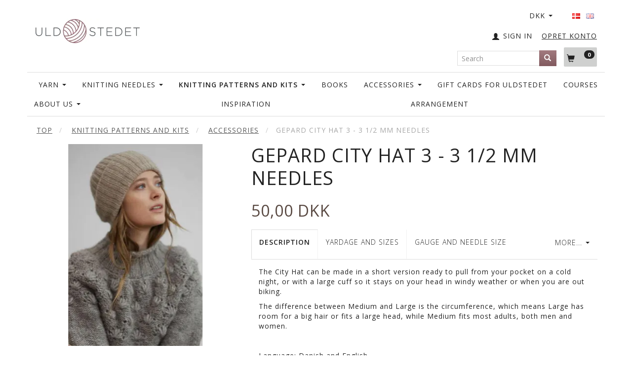

--- FILE ---
content_type: text/html; charset=UTF-8
request_url: https://uldstedet.dk/en/knitting-patterns-and-kits-2/accessories-260/gepard-city-hat-3-3-1-2-mm-needles-15254.html
body_size: 27902
content:
<!doctype html>
<html class="no-js  "
	lang="en"
>
<head>
			<title>Buy Gepard City Hat 3 - 3 1/2 MM needles - Offer: 50,00 DKK,-</title>
		<meta charset="utf-8">
		<meta http-equiv="X-UA-Compatible" content="IE=edge">
				<meta name="description" content="">
				<meta name="keywords" content="">
		<meta name="viewport" content="width=device-width, initial-scale=1">
											
	<meta property="og:site_name" content="Welcome">
	<meta property="og:type" content="product">
	<meta property="og:title" content="Buy Gepard City Hat 3 - 3 1/2 MM needles - Offer: 50,00 DKK,-">
	<meta property="og:url" content="https://uldstedet.dk/en/knitting-patterns-and-kits-2/accessories-260/gepard-city-hat-3-3-1-2-mm-needles-15254.html">
	<meta property="og:image" content="https://uldstedet.dk/media/cache/fb_image_thumb/product-images/15/25/4/uldstedet_strikdesign_s01_2871668731763.6307.jpeg1669113603.9465.jpeg.jpeg?1669113603">
	<meta property="og:description" content="The City Hat can be made in a short version ready to pull from your pocket on a cold night, or with a large cuff so it stays on your head in windy weather or when you are out biking.
The difference between Medium and Large is the circumference, which means Large has room for a big hair or fits a large head, while Medium fits most adults, both men and women. 
 
Language: Danish and English">
					<link rel="alternate" hreflang="x-default" href="https://uldstedet.dk/opskrifter-og-kits-2/accessories-260/gepard-byens-hue-pind-3-3-1-2-15254.html">
			<link rel="alternate" hreflang="da-dk" href="https://uldstedet.dk/opskrifter-og-kits-2/accessories-260/gepard-byens-hue-pind-3-3-1-2-15254.html">
		<link rel="alternate" hreflang="en-gb" href="https://uldstedet.dk/en/knitting-patterns-and-kits-2/accessories-260/gepard-city-hat-3-3-1-2-mm-needles-15254.html">
		
	<link rel="apple-touch-icon" href="/apple-touch-icon.png?v=358547209">
	<link rel="icon" href="/favicon.ico?v=1980619727">

			<noscript>
	<style>
		.mm-inner .dropup,
		.mm-inner .dropdown {
			position: relative !important;
		}

		.dropdown:hover > .dropdown-menu {
			display: block !important;
			visibility: visible !important;
			opacity: 1;
		}

		.image.loading {
			opacity: 1;
		}

		.search-popup:hover .search {
			display: block;
		}
	</style>
</noscript>

<link rel="stylesheet" href="/build/frontend-theme/480.04a0f6ae.css"><link rel="stylesheet" href="/build/frontend-theme/theme.39dcc4a8.css">
	
			<script id="obbIePolyfills">

	/**
	 * Object.assign() for IE11
	 * https://developer.mozilla.org/en-US/docs/Web/JavaScript/Reference/Global_Objects/Object/assign#Polyfill
	 */
	if (typeof Object.assign !== 'function') {

		Object.defineProperty(Object, 'assign', {

			value: function assign(target, varArgs) {

				// TypeError if undefined or null
				if (target == null) {
					throw new TypeError('Cannot convert undefined or null to object');
				}

				var to = Object(target);

				for (var index = 1; index < arguments.length; index++) {

					var nextSource = arguments[index];

					if (nextSource != null) {

						for (var nextKey in nextSource) {

							// Avoid bugs when hasOwnProperty is shadowed
							if (Object.prototype.hasOwnProperty.call(nextSource, nextKey)) {
								to[nextKey] = nextSource[nextKey];
							}
						}
					}
				}

				return to;
			},

			writable: true,
			configurable: true
		});
	}

</script>
<script id="obbJqueryShim">

		!function(){var n=[],t=function(t){n.push(t)},o={ready:function(n){t(n)}};window.jQuery=window.$=function(n){return"function"==typeof n&&t(n),o},document.addEventListener("obbReady",function(){for(var t=n.shift();t;)t(),t=n.shift()})}();

	
</script>

<script id="obbInit">

	document.documentElement.className += (self === top) ? ' not-in-iframe' : ' in-iframe';

	window.obb = {

		DEVMODE: false,

		components: {},

		constants: {
			IS_IN_IFRAME: (self !== top),
		},

		data: {
			possibleDiscountUrl: '/en/discount/check-product',
			possibleWishlistUrl: '/en/wishlist/check',
			buildSliderUrl: '/en/slider',
		},

		fn: {},

		jsServerLoggerEnabled: false,
	};

</script>
<script id="obbConstants">

	/** @lends obbConstants */
	obb.constants = {
		HOST: 'https://uldstedet.dk',

		// Environment
		IS_PROD_MODE: true,
		IS_DEV_MODE: false,
		IS_TEST_MODE: false,
		IS_TEST_RUNNING: document.documentElement.hasAttribute('webdriver'),

		// Browser detection
		// https://stackoverflow.com/a/23522755/1949503
		IS_BROWSER_SAFARI: /^((?!chrome|android).)*safari/i.test(navigator.userAgent),

		// Current currency
		CURRENCY: 'DKK',
		// Current currency
		CURRENCY_OPT: {
			'left': '',
			'right': '&amp;nbsp;DKK',
			'thousand': '.',
			'decimal': ',',
		},

		LOCALES: [{"code":"da","locale":"da_dk"},{"code":"en","locale":"en_us"}],

		// Common data attributes
		LAZY_LOAD_BOOL_ATTR: 'data-lazy-load',

		// Current language's localization id
		LOCALE_ID: 'en',

		// Shopping cart
		SHOPPINGCART_POPUP_STATUS: true,
		BROWSER_LANGUAGE_DETECTION_ENABLE: false,
		CART_COOKIE_GUEST_ID: '_gpp_gcid',
		CART_COOKIE_POPUP_FLAG: '_gpp_sc_popup',
		CART_IMAGE_WIDTH: '40',
		CART_IMAGE_HEIGHT: '40',

		COOKIE_FE_LIST_VIEW: '_gpp_shop_clw',
		COOKIE_FE_USER: '_gpp_y',
		COOKIE_FE_PURCHASE_SESSION: '_gpp_purchase_session',
		COOKIE_FE_TRACKING: '_gpp_tupv',
		COOKIE_FE_AGE: '_gpp_age',
		COOKIE_FE_LANGUAGE: '_gpp_shop_language',

		// Category page
		PRODUCT_LISTING_LAYOUT: 'grid',

		// Category filters
		FILTER_ANIMATION_DURATION: 400,
		FILTER_UPDATE_NUMBER_OF_PRODUCTS_DELAY: 400,
		FILTER_APPLY_DELAY: 2000,
		FILTER_PARAMS_WITH_MULTIPLE_VALUES_REGEXP: '^(av-\\d+|br|cat|stock|g-\\d+)$',

		// Viewport breakpoint widths
		viewport: {
			XP_MAX: 479,
			XS_MIN: 480,
			XS_MAX: 799,
			SM_MIN: 800,
			SM_MAX: 991,
			MD_MIN: 992,
			MD_MAX: 1199,
			LG_MIN: 1200,

			WIDTH_PARAM_IN_REQUEST: 'viewport_width',
			XP: 'xp',
			XS: 'xs',
			SM: 'sm',
			MD: 'md',
			LG: 'lg',
		},

		IS_SEARCH_AUTOCOMPLETE_ENABLED: true
	};

</script>

<script id="obbCookies">
	(function() {

		var obb = window.obb;

		obb.fn.setCookie = function setCookie(cname, cvalue, exdays) {
			var d = new Date();
			d.setTime(d.getTime() + (exdays * 24 * 60 * 60 * 1000));
			var expires = "expires=" + d.toUTCString();
			document.cookie = cname + "=" + cvalue + "; " + expires;
		};

		obb.fn.getCookie = function getCookie(cname) {
			var name = cname + "=";
			var ca = document.cookie.split(';');
			for (var i = 0; i < ca.length; i++) {
				var c = ca[i];
				while (c.charAt(0) == ' ') {
					c = c.substring(1);
				}
				if (c.indexOf(name) == 0) {
					return c.substring(name.length, c.length);
				}
			}
			return false;
		};

		
	})();
</script>

<script id="obbTranslations">

	/** @lends obbTranslations */
	obb.translations = {

		categories: "Categories",
		brands: "Brands",
		products: "Products",
		pages: "Pages",

		confirm: "Confirm",
		confirmDelete: "Are you sure to delete it?",
		confirmDeleteWishlist: "Are you sure to delete this wishlist with all it's content?",

		add: "Add",
		moreWithEllipsis: "More...",

		foundProduct: "Found %s product",
		foundProducts: "Found %s products",
		notAvailable: "Not available",
		notFound: "Not found",
		pleaseChooseVariant: "Please choose a variant",
		pleaseChooseAttribute: "Please choose %s",
		pleaseChooseAttributes: "Please choose %s and %s",

		viewAll: "View all",
		viewAllFrom: "View all from",
		quantityStep: "This product is only sold in quantity of %s each",
		quantityMinimum: "This product is only sold in quantity of %s minimum",
		quantityMaximum: "This product is only sold in quantity of %s maximum",

		notifications: {

			fillRequiredFields: "Not all required fields are filled",
		},
		notAllProductAvaliableInSet: "Unfortunately not all products in this set are available. Please choose another variant or remove missed product(s)",
		wasCopiedToClipboard: "Text was copied to clipboard",
	};

</script>


	
	<link rel="icon" href="/favicon.ico">
	
<script id="OBBGoogleAnalytics4">
	window.dataLayer = window.dataLayer || [];

	function gtag() {
		dataLayer.push(arguments);
	}

	gtag('js', new Date());



	gtag('event', 'view_item', {
		currency: "DKK",
		value: 50,
		items: [
			{
				"item_id": "15254",
				"item_name": "Gepard\u0020City\u0020Hat\u00203\u0020\u002D\u00203\u00201\/2\u0020MM\u0020needles",
				"item_brand": "",
				"item_category": "Knitting\u0020Patterns\u0020and\u0020Kits\u0020\/\u0020Accessories",
				"quantity": 1,
				"price": 50,
				"url": "https://uldstedet.dk/en/knitting-patterns-and-kits-2/accessories-260/gepard-city-hat-3-3-1-2-mm-needles-15254.html",
				"image_url": "https://uldstedet.dk/media/cache/product_info_main_thumb/product-images/15/25/4/uldstedet_strikdesign_s01_2871668731763.6307.jpeg1669113603.9465.jpeg.jpeg"
			}
		]
	});



</script>
<!-- Facebook Pixel Code -->
<script>
  !function(f,b,e,v,n,t,s)
  {if(f.fbq)return;n=f.fbq=function(){n.callMethod?
  n.callMethod.apply(n,arguments):n.queue.push(arguments)};
  if(!f._fbq)f._fbq=n;n.push=n;n.loaded=!0;n.version='2.0';
  n.queue=[];t=b.createElement(e);t.async=!0;
  t.src=v;s=b.getElementsByTagName(e)[0];
  s.parentNode.insertBefore(t,s)}(window, document,'script',
  'https://connect.facebook.net/en_US/fbevents.js');
  fbq('init', '961825000512398');
  fbq('track', 'PageView');
</script>
<noscript><img height="1" width="1" style="display:none"
  src="https://www.facebook.com/tr?id=961825000512398&ev=PageView&noscript=1"
/></noscript>
<!-- End Facebook Pixel Code --> <script>
// Generated by CoffeeScript 1.9.3
(function(){var e;e=function(){function e(e,t){var n,r;this.options={target:"instafeed",get:"popular",resolution:"thumbnail",sortBy:"none",links:!0,mock:!1,useHttp:!1};if(typeof e=="object")for(n in e)r=e[n],this.options[n]=r;this.context=t!=null?t:this,this.unique=this._genKey()}return e.prototype.hasNext=function(){return typeof this.context.nextUrl=="string"&&this.context.nextUrl.length>0},e.prototype.next=function(){return this.hasNext()?this.run(this.context.nextUrl):!1},e.prototype.run=function(t){var n,r,i;if(typeof this.options.clientId!="string"&&typeof this.options.accessToken!="string")throw new Error("Missing clientId or accessToken.");if(typeof this.options.accessToken!="string"&&typeof this.options.clientId!="string")throw new Error("Missing clientId or accessToken.");return this.options.before!=null&&typeof this.options.before=="function"&&this.options.before.call(this),typeof document!="undefined"&&document!==null&&(i=document.createElement("script"),i.id="instafeed-fetcher",i.src=t||this._buildUrl(),n=document.getElementsByTagName("head"),n[0].appendChild(i),r="instafeedCache"+this.unique,window[r]=new e(this.options,this),window[r].unique=this.unique),!0},e.prototype.parse=function(e){var t,n,r,i,s,o,u,a,f,l,c,h,p,d,v,m,g,y,b,w,E,S,x,T,N,C,k,L,A,O,M,_,D;if(typeof e!="object"){if(this.options.error!=null&&typeof this.options.error=="function")return this.options.error.call(this,"Invalid JSON data"),!1;throw new Error("Invalid JSON response")}if(e.meta.code!==200){if(this.options.error!=null&&typeof this.options.error=="function")return this.options.error.call(this,e.meta.error_message),!1;throw new Error("Error from Instagram: "+e.meta.error_message)}if(e.data.length===0){if(this.options.error!=null&&typeof this.options.error=="function")return this.options.error.call(this,"No images were returned from Instagram"),!1;throw new Error("No images were returned from Instagram")}this.options.success!=null&&typeof this.options.success=="function"&&this.options.success.call(this,e),this.context.nextUrl="",e.pagination!=null&&(this.context.nextUrl=e.pagination.next_url);if(this.options.sortBy!=="none"){this.options.sortBy==="random"?M=["","random"]:M=this.options.sortBy.split("-"),O=M[0]==="least"?!0:!1;switch(M[1]){case"random":e.data.sort(function(){return.5-Math.random()});break;case"recent":e.data=this._sortBy(e.data,"created_time",O);break;case"liked":e.data=this._sortBy(e.data,"likes.count",O);break;case"commented":e.data=this._sortBy(e.data,"comments.count",O);break;default:throw new Error("Invalid option for sortBy: '"+this.options.sortBy+"'.")}}if(typeof document!="undefined"&&document!==null&&this.options.mock===!1){m=e.data,A=parseInt(this.options.limit,10),this.options.limit!=null&&m.length>A&&(m=m.slice(0,A)),u=document.createDocumentFragment(),this.options.filter!=null&&typeof this.options.filter=="function"&&(m=this._filter(m,this.options.filter));if(this.options.template!=null&&typeof this.options.template=="string"){f="",d="",w="",D=document.createElement("div");for(c=0,N=m.length;c<N;c++){h=m[c],p=h.images[this.options.resolution];if(typeof p!="object")throw o="No image found for resolution: "+this.options.resolution+".",new Error(o);E=p.width,y=p.height,b="square",E>y&&(b="landscape"),E<y&&(b="portrait"),v=p.url,l=window.location.protocol.indexOf("http")>=0,l&&!this.options.useHttp&&(v=v.replace(/https?:\/\//,"//")),d=this._makeTemplate(this.options.template,{model:h,id:h.id,link:h.link,type:h.type,image:v,width:E,height:y,orientation:b,caption:this._getObjectProperty(h,"caption.text"),likes:h.likes.count,comments:h.comments.count,location:this._getObjectProperty(h,"location.name")}),f+=d}D.innerHTML=f,i=[],r=0,n=D.childNodes.length;while(r<n)i.push(D.childNodes[r]),r+=1;for(x=0,C=i.length;x<C;x++)L=i[x],u.appendChild(L)}else for(T=0,k=m.length;T<k;T++){h=m[T],g=document.createElement("img"),p=h.images[this.options.resolution];if(typeof p!="object")throw o="No image found for resolution: "+this.options.resolution+".",new Error(o);v=p.url,l=window.location.protocol.indexOf("http")>=0,l&&!this.options.useHttp&&(v=v.replace(/https?:\/\//,"//")),g.src=v,this.options.links===!0?(t=document.createElement("a"),t.href=h.link,t.appendChild(g),u.appendChild(t)):u.appendChild(g)}_=this.options.target,typeof _=="string"&&(_=document.getElementById(_));if(_==null)throw o='No element with id="'+this.options.target+'" on page.',new Error(o);_.appendChild(u),a=document.getElementsByTagName("head")[0],a.removeChild(document.getElementById("instafeed-fetcher")),S="instafeedCache"+this.unique,window[S]=void 0;try{delete window[S]}catch(P){s=P}}return this.options.after!=null&&typeof this.options.after=="function"&&this.options.after.call(this),!0},e.prototype._buildUrl=function(){var e,t,n;e="https://api.instagram.com/v1";switch(this.options.get){case"popular":t="media/popular";break;case"tagged":if(!this.options.tagName)throw new Error("No tag name specified. Use the 'tagName' option.");t="tags/"+this.options.tagName+"/media/recent";break;case"location":if(!this.options.locationId)throw new Error("No location specified. Use the 'locationId' option.");t="locations/"+this.options.locationId+"/media/recent";break;case"user":if(!this.options.userId)throw new Error("No user specified. Use the 'userId' option.");t="users/"+this.options.userId+"/media/recent";break;default:throw new Error("Invalid option for get: '"+this.options.get+"'.")}return n=e+"/"+t,this.options.accessToken!=null?n+="?access_token="+this.options.accessToken:n+="?client_id="+this.options.clientId,this.options.limit!=null&&(n+="&count="+this.options.limit),n+="&callback=instafeedCache"+this.unique+".parse",n},e.prototype._genKey=function(){var e;return e=function(){return((1+Math.random())*65536|0).toString(16).substring(1)},""+e()+e()+e()+e()},e.prototype._makeTemplate=function(e,t){var n,r,i,s,o;r=/(?:\{{2})([\w\[\]\.]+)(?:\}{2})/,n=e;while(r.test(n))s=n.match(r)[1],o=(i=this._getObjectProperty(t,s))!=null?i:"",n=n.replace(r,function(){return""+o});return n},e.prototype._getObjectProperty=function(e,t){var n,r;t=t.replace(/\[(\w+)\]/g,".$1"),r=t.split(".");while(r.length){n=r.shift();if(!(e!=null&&n in e))return null;e=e[n]}return e},e.prototype._sortBy=function(e,t,n){var r;return r=function(e,r){var i,s;return i=this._getObjectProperty(e,t),s=this._getObjectProperty(r,t),n?i>s?1:-1:i<s?1:-1},e.sort(r.bind(this)),e},e.prototype._filter=function(e,t){var n,r,i,s,o;n=[],r=function(e){if(t(e))return n.push(e)};for(i=0,o=e.length;i<o;i++)s=e[i],r(s);return n},e}(),function(e,t){return typeof define=="function"&&define.amd?define([],t):typeof module=="object"&&module.exports?module.exports=t():e.Instafeed=t()}(this,function(){return e})}).call(this);</script> 
</head>

<body class="	page-product pid15254 	
 ">
	

	<div id="page-wrapper" class="page-wrapper">

		<section id="page-inner" class="page-inner">

			<header id="header" class="site-header">
									
<div
	class="navbar-default navbar-mobile visible-xp-block visible-xs-block "
	data-hook="mobileNavbar"
	role="tabpanel"
>
	<div class="container">

		<div class="clearfix">
			
<div
	class="sidebar-toggle-wrap visible-xp-block visible-xs-block pull-left"
>
	<button
		class="btn btn-default sidebar-toggle sidebar-toggle-general"
		data-hook="toggleMobileMenu"
	>
		<i class="icon-bars">
			<span class="sr-only">Toggle navigation</span>
			<span class="icon-bar"></span>
			<span class="icon-bar"></span>
			<span class="icon-bar"></span>
		</i>
		<span>Menu</span>
	</button>
</div>

			<ul class="nav navbar-nav nav-pills navbar-mobile-tabs pull-right">

				<li>
					<a
						class="toggle-price-vat"
						title="Show&#x20;prices&#x20;excl.&#x20;VAT"
						href="https://uldstedet.dk/en/_switch/price_vat"
					>
						<i class="glyphicon glyphicon-euro"></i>
					</a>
				</li>
				<li>
					<a
						class="toggle-tab-search"
						title="Search"
						data-toggle="pill"
					>
						<i class="glyphicon glyphicon-search"></i>
					</a>
				</li>
				
				<li>
											<a
							class="login"
							data-hook="mobileNavbar-loginButton"
							title="Login"
							href="/en/user/"
							data-toggle="modal"
							data-target="#login-modal"
						>
							<i class="glyphicon glyphicon-user"></i>
						</a>
									</li>

									<li>
						<a
							class="toggle-tab-minicart "
							title="Cart"
							data-hook="mobileNavbar"
							href="#navbarMobileMinicart"
							data-toggle="pill"
						>
							<i class="glyphicon glyphicon-shopping-cart"></i>
							<span class="count badge"></span>
						</a>
					</li>
				
			</ul>
		</div>

		<div class="tab-content">
			<div
				class="tab-pane fade page-content tab-userbar"
				id="navbarMobileUserbar"
				data-hook="mobileNavbar-userMenu"
				role="tabpanel"
			>
				<ul class="nav navbar-nav">
					

					<li>
			<a class="login login-link"
   href="/en/user/"
   title="Login"
   data-toggle="modal"
   data-target="#login-modal"
	>
	<i class="glyphicon glyphicon-user"></i>
	<span class="title">
		Sign in
	</span>
</a>
		</li>
	
				</ul>
			</div>
		</div>

	</div>
</div>
														<nav class="navbar navbar-inverse" role="navigation">
        <div class="container">
            <div class="collapse navbar-collapse" style=""></div>
        </div>
    </nav>
    <div class="container">
        <div class="row" style="">
            <div class="col-md-5">
                
<div
	class="logo  logo-kind-image"
	
	id="logo"
>
	<a
			aria-label="Uldstedet"
			href="/en/"
			data-store-name="Uldstedet"
		><img
					class="logo-image"
					src="https://uldstedet.dk/media/cache/logo_thumb_auto_resize/images/Uldstedet%20logo%20B.jpg?1497364319"
					alt="Uldstedet"
				></a></div>
            </div>
            <div class="col-md-9">
                <div class="custom-text text-in-header" style="">
                    






<div class="tinymce-canvas-content inline mce-content-body mce-edit-focus" id="mce_0" contenteditable="true" style="position: relative;"><p><br data-mce-bogus="1"></p></div>
                </div>
            </div>
            <div class="col-md-10">
                <nav class="navbar hidden-xp hidden-xs" role="navigation" style="">
                    
	<ul class="language nav nav-small-icons navbar-nav navbar-right">
						<li>
			<a class="btn btn-link switch-lang-da "
			    title="da"
			    href="https://uldstedet.dk/opskrifter-og-kits-2/accessories-260/gepard-byens-hue-pind-3-3-1-2-15254.html"
			    data-default-currency="DKK"
			    hreflang="da-dk"
				>
												<img alt="da" src="/images/../bundles/openbizboxbackend/images/flags/dk.gif" width="16" height="11"/>
							</a>
		</li>
			<li>
			<a class="btn btn-link switch-lang-en  disabled "
			    title="en"
			    href="https://uldstedet.dk/en/knitting-patterns-and-kits-2/accessories-260/gepard-city-hat-3-3-1-2-mm-needles-15254.html"
			    data-default-currency="USD"
			    hreflang="en-gb"
				>
												<img alt="en" src="/images/../bundles/openbizboxbackend/images/flags/gb.gif" width="16" height="11"/>
							</a>
		</li>
	
	</ul>
	<script>
		$(function() {
			const currency = obb.fn.getCookie('_gpp_shop_currency');
			$('.language.nav a').click(function(e) {
				// intercept location. check data-default-currency. if not empty and currency cookie is empty then add ?currency to location and redirect
				const defaultCurrency = $(this).data('default-currency');
				if (defaultCurrency && !currency) {
					e.preventDefault();
					let href = $(this).attr('href');
					const separator = href.includes('?') ? '&' : '?';
					href += separator + 'currency=' + defaultCurrency;
					window.location.href = href;
				}
			});
		});
	</script>

 

	<ul class="currency nav navbar-nav navbar-right">
		<li class="dropdown">
			<a
				href="#"
				class="dropdown-toggle current-currency"
				data-toggle="dropdown"
							>
				<span class="title">DKK</span>
				<span class="caret"></span>
			</a>
			<ul class="dropdown-menu js-url-switcher">
									<li class="currency-CHF">
						<a href="#" data-url="https://uldstedet.dk/en/knitting-patterns-and-kits-2/accessories-260/gepard-city-hat-3-3-1-2-mm-needles-15254.html?currency=CHF">
							CHF
						</a>
					</li>
									<li class="currency-DKK active">
						<a href="#" data-url="https://uldstedet.dk/en/knitting-patterns-and-kits-2/accessories-260/gepard-city-hat-3-3-1-2-mm-needles-15254.html?currency=DKK">
							DKK
						</a>
					</li>
									<li class="currency-EUR">
						<a href="#" data-url="https://uldstedet.dk/en/knitting-patterns-and-kits-2/accessories-260/gepard-city-hat-3-3-1-2-mm-needles-15254.html?currency=EUR">
							EUR
						</a>
					</li>
									<li class="currency-GBP">
						<a href="#" data-url="https://uldstedet.dk/en/knitting-patterns-and-kits-2/accessories-260/gepard-city-hat-3-3-1-2-mm-needles-15254.html?currency=GBP">
							GBP
						</a>
					</li>
									<li class="currency-NOK">
						<a href="#" data-url="https://uldstedet.dk/en/knitting-patterns-and-kits-2/accessories-260/gepard-city-hat-3-3-1-2-mm-needles-15254.html?currency=NOK">
							NOK
						</a>
					</li>
									<li class="currency-RUB">
						<a href="#" data-url="https://uldstedet.dk/en/knitting-patterns-and-kits-2/accessories-260/gepard-city-hat-3-3-1-2-mm-needles-15254.html?currency=RUB">
							RUB
						</a>
					</li>
									<li class="currency-SEK">
						<a href="#" data-url="https://uldstedet.dk/en/knitting-patterns-and-kits-2/accessories-260/gepard-city-hat-3-3-1-2-mm-needles-15254.html?currency=SEK">
							SEK
						</a>
					</li>
									<li class="currency-USD">
						<a href="#" data-url="https://uldstedet.dk/en/knitting-patterns-and-kits-2/accessories-260/gepard-city-hat-3-3-1-2-mm-needles-15254.html?currency=USD">
							USD
						</a>
					</li>
							</ul>
		</li>
	</ul>
                </nav> <nav class="navbar hidden-xp hidden-xs" role="navigation" style="">
                    <div class="custom-text navbar-nav navbar-right register-link">
                        



<h5><a href="/user/register">OPRET KONTO</a></h5>
                    </div>

	<ul
		class="userbar nav navbar-nav navbar-right"
		id="userbar"
		
	>

		
					<li>
				<a class="login login-link"
   href="/en/user/"
   title="Login"
   data-toggle="modal"
   data-target="#login-modal"
	>
	<i class="glyphicon glyphicon-user"></i>
	<span class="title">
		Sign in
	</span>
</a>
			</li>
			</ul>

                </nav> <nav class="navbar hidden-xp hidden-xs" role="navigation" style="">
                    
	<ul
		class="minicart minicart-compact  nav navbar-nav navbar-right"
		id="minicart"
		
	>
		<li
			class="dropdown"
			data-backdrop="static"
			data-dropdown-align="right"
			data-reload-name="cart"
			data-reload-url="/en/cart/show/minicart/compact"
		>
			
<a aria-label="Shopping Cart" href="/en/cart/"  data-toggle="dropdown" data-hover="dropdown" data-link-is-clickable>

	<i class="glyphicon glyphicon-shopping-cart"></i>
	<span class="title">
		Shopping Cart
	</span>
	<span class="total">
		
	</span>
	<span class="count badge">
		0
	</span>

</a>

<div class="dropdown-menu prevent-click-event-propagation">
	

	<div class="cart cart-compact panel panel-default  "
		
	>
		<div class="panel-heading">
			Shopping Cart
		</div>

		<div class="panel-body"
			 data-reload-name="cart"
			 data-reload-url="/en/cart/show/cartbody_minified/compact"
		>
			

	<div class="inner empty">
		<span class="empty-cart-message">
			Your cart is empty
		</span>
	</div>




			
	<div class="cards ">
					<img src="https://uldstedet.dk/media/cache/small_cards/images/certificates/dankort.gif" alt="paymentlogo">
					<img src="https://uldstedet.dk/media/cache/small_cards/images/certificates/maestro.gif" alt="paymentlogo">
					<img src="https://uldstedet.dk/media/cache/small_cards/images/certificates/mastercard.gif" alt="paymentlogo">
					<img src="https://uldstedet.dk/media/cache/small_cards/images/certificates/visa.gif" alt="paymentlogo">
					<img src="https://uldstedet.dk/media/cache/small_cards/images/certificates/mobilepay_mini.jpg" alt="paymentlogo">
			</div>
		</div>

		<div class="panel-footer">

			<form action="/en/checkout">
				<button type="submit" class="btn btn-primary btn-block">
					Checkout
				</button>
			</form>

			<form action="/en/cart/">
				<button type="submit" class="btn btn-default btn-block">
					View Cart
				</button>
			</form>
		</div>

	</div>
</div>

		</li>
	</ul>
 
<form method="GET"
	  action="/en/search/"
	  class="dropdown search hidden-xp hidden-xs navbar-nav navbar-form navbar-right"
	  data-target="modal"
	  
>
			
	<input
		id="search-input-desktop"
		type="search"
		class="form-control search-autocomplete"
		name="q"
		maxlength="255"
		placeholder="Search"
		value=""
		data-request-url="/en/search/suggestion/"
		aria-haspopup="true"
		aria-expanded="false"
			>
		<button class="btn" type="submit" aria-label="Search">
			<i class="glyphicon glyphicon-search"></i>
		</button>
		<div class="dropdown-menu w-100 search-output-container">
			<div class="suggestions d-none">
				<b>Suggestions: </b>
				<div class="suggestion-terms"></div>
			</div>
			<div class="main">
				<div class="search-content empty" data-section="products" id="search-results-products">
					<ul class="mt-2 custom search-list"></ul>
					<p class="search-suggestion-empty">No results</p>
					<button name="view" type="submit" class="btn btn-link">
						View all results <span>(0)</span>
					</button>
				</div>
			</div>
		</div>
				<style>
			form.search .dropdown-menu li .image {
				max-width: 100px;
			}
		</style>

	</form>
                </nav>
                <div class="space-separator size-small hidden-xp hidden-xs" style=""></div>
            </div>
        </div>
    </div><nav class="navbar navbar-default" role="navigation">
        <div class="container">
            <div class="collapse navbar-collapse" style="">
                



					
		<ul class="horizontal-categories-menu nav navbar-nav navbar-nav text-right second-lvl-max mm-inner max-level-3 ">
											
						 	
								
	<li class="cid170 level1 has-children dropdown"
					data-dropdown-align="left"
			>
		<a class="dropdown-toggle"
		   href="/en/yarn-170/"
							data-toggle="dropdown"
				data-hover="dropdown"
				data-link-is-clickable
					>
			
			<span class="col-title">
				<span class="title">Yarn</span>

				
				<span class="caret"></span>
				</span>
		</a>

											
								<ul class="dropdown-menu hidden">
				
																			
		
			
	<li class="cid160 level2"
			>
		<a class=""
		   href="/en/yarn-170/gepard-160/"
					>
			
			<span class="col-title">
				<span class="title">Gepard</span>

				
				</span>
		</a>

						
			</li>

															
		
			
	<li class="cid342 level2"
			>
		<a class=""
		   href="/en/yarn-170/color-match-gepard-342/"
					>
			
			<span class="col-title">
				<span class="title">Color Match - Gepard</span>

				
				</span>
		</a>

						
			</li>

															
		
			
	<li class="cid167 level2"
			>
		<a class=""
		   href="/en/yarn-170/laines-du-nord-167/"
					>
			
			<span class="col-title">
				<span class="title">Laines du Nord</span>

				
				</span>
		</a>

						
			</li>

															
		
			
	<li class="cid163 level2"
			>
		<a class=""
		   href="/en/yarn-170/opal-sock-yarn-163/"
					>
			
			<span class="col-title">
				<span class="title">Opal Sock Yarn</span>

				
				</span>
		</a>

						
			</li>

															
		
			
	<li class="cid166 level2"
			>
		<a class=""
		   href="/en/yarn-170/rowan-166/"
					>
			
			<span class="col-title">
				<span class="title">Rowan</span>

				
				</span>
		</a>

						
			</li>

															
		
			
	<li class="cid81 level2"
			>
		<a class=""
		   href="/en/yarn-170/marianne-isager-81/"
					>
			
			<span class="col-title">
				<span class="title">Marianne Isager</span>

				
				</span>
		</a>

						
			</li>

															
		
			
	<li class="cid316 level2"
			>
		<a class=""
		   href="/en/yarn-170/noro-316/"
					>
			
			<span class="col-title">
				<span class="title">Noro</span>

				
				</span>
		</a>

						
			</li>

															
		
			
	<li class="cid239 level2"
			>
		<a class=""
		   href="/en/yarn-170/woolfolk-239/"
					>
			
			<span class="col-title">
				<span class="title">Woolfolk</span>

				
				</span>
		</a>

						
			</li>

															
		
								
	<li class="cid240 level2 has-children"
			>
		<a class=""
		   href="/en/yarn-170/other-yarn-brands-240/"
					>
			
			<span class="col-title">
				<span class="title">Other Yarn Brands</span>

				
				</span>
		</a>

											
								<ul class="">
				
																			
		
			
	<li class="cid213 level3"
			>
		<a class=""
		   href="/en/other-yarn-brands-240/uldstedets-own-brand-213/"
					>
			
			<span class="col-title">
				<span class="title">Uldstedet&#039;s own brand</span>

				
				</span>
		</a>

											
			</li>

															
		
			
	<li class="cid300 level3"
			>
		<a class=""
		   href="/en/other-yarn-brands-240/biches-buches-300/"
					>
			
			<span class="col-title">
				<span class="title">Biches &amp; Buches</span>

				
				</span>
		</a>

											
			</li>

															
		
			
	<li class="cid314 level3"
			>
		<a class=""
		   href="/en/other-yarn-brands-240/karen-noe-314/"
					>
			
			<span class="col-title">
				<span class="title">Karen Noe</span>

				
				</span>
		</a>

											
			</li>

															
		
			
	<li class="cid315 level3"
			>
		<a class=""
		   href="/en/other-yarn-brands-240/rosa-pomar-315/"
					>
			
			<span class="col-title">
				<span class="title">Rosa Pomar</span>

				
				</span>
		</a>

											
			</li>

															
		
			
	<li class="cid320 level3"
			>
		<a class=""
		   href="/en/other-yarn-brands-240/wooldreamers-320/"
					>
			
			<span class="col-title">
				<span class="title">Wooldreamers</span>

				
				</span>
		</a>

											
			</li>

															
		
			
	<li class="cid325 level3"
			>
		<a class=""
		   href="/en/other-yarn-brands-240/cardiff-325/"
					>
			
			<span class="col-title">
				<span class="title">Cardiff</span>

				
				</span>
		</a>

											
			</li>

												</ul>
			</li>

															
		
			
	<li class="cid259 level2"
			>
		<a class=""
		   href="/en/yarn-170/exclusive-yarn-259/"
					>
			
			<span class="col-title">
				<span class="title">Exclusive Yarn</span>

				
				</span>
		</a>

						
			</li>

															
		
			
	<li class="cid258 level2"
			>
		<a class=""
		   href="/en/yarn-170/organic-yarn-258/"
					>
			
			<span class="col-title">
				<span class="title">Organic Yarn</span>

				
				</span>
		</a>

						
			</li>

															
		
			
	<li class="cid280 level2"
			>
		<a class=""
		   href="/en/yarn-170/hand-dyed-yarns-280/"
					>
			
			<span class="col-title">
				<span class="title">Hand-Dyed Yarns</span>

				
				</span>
		</a>

						
			</li>

															
		
								
	<li class="cid326 level2 has-children"
			>
		<a class=""
		   href="/en/yarn-170/cardiff-326/"
					>
			
			<span class="col-title">
				<span class="title">Cardiff</span>

				
				</span>
		</a>

											
								<ul class="">
				
																			
		
			
	<li class="cid345 level3"
			>
		<a class=""
		   href="/en/garn-170/cardiff-326/brushmere-345/"
					>
			
			<span class="col-title">
				<span class="title">Brushmere</span>

				
				</span>
		</a>

											
			</li>

												</ul>
			</li>

															
		
			
	<li class="cid327 level2"
			>
		<a class=""
		   href="/en/yarn-170/creative-327/"
					>
			
			<span class="col-title">
				<span class="title">Creative</span>

				
				</span>
		</a>

						
			</li>

															
		
			
	<li class="cid338 level2"
			>
		<a class=""
		   href="/en/yarn-170/hjelholt-338/"
					>
			
			<span class="col-title">
				<span class="title">Hjelholt</span>

				
				</span>
		</a>

						
			</li>

															
		
			
	<li class="cid339 level2"
			>
		<a class=""
		   href="/en/yarn-170/wooldreamers-339/"
					>
			
			<span class="col-title">
				<span class="title">Wooldreamers</span>

				
				</span>
		</a>

						
			</li>

															
		
			
	<li class="cid340 level2"
			>
		<a class=""
		   href="/en/yarn-170/rosa-pomar-340/"
					>
			
			<span class="col-title">
				<span class="title">Rosa Pomar</span>

				
				</span>
		</a>

						
			</li>

															
		
			
	<li class="cid341 level2"
			>
		<a class=""
		   href="/en/yarn-170/biches-buches-341/"
					>
			
			<span class="col-title">
				<span class="title">Biches &amp; Buches</span>

				
				</span>
		</a>

						
			</li>

												</ul>
			</li>

											
						 	
								
	<li class="cid117 level1 has-children dropdown"
					data-dropdown-align="left"
			>
		<a class="dropdown-toggle"
		   href="/en/knitting-needles-117/"
							data-toggle="dropdown"
				data-hover="dropdown"
				data-link-is-clickable
					>
			
			<span class="col-title">
				<span class="title">Knitting Needles</span>

				
				<span class="caret"></span>
				</span>
		</a>

											
								<ul class="dropdown-menu hidden">
				
																			
		
								
	<li class="cid118 level2 has-children"
			>
		<a class=""
		   href="/en/knitting-needles-117/seeknit-needles-118/"
					>
			
			<span class="col-title">
				<span class="title">Seeknit needles</span>

				
				</span>
		</a>

											
								<ul class="">
				
																			
		
			
	<li class="cid122 level3"
			>
		<a class=""
		   href="/en/seeknit-needles-118/interchangable-circular-needles-122/"
					>
			
			<span class="col-title">
				<span class="title">Interchangable Circular Needles</span>

				
				</span>
		</a>

											
			</li>

															
		
			
	<li class="cid283 level3"
			>
		<a class=""
		   href="/en/seeknit-needles-118/koshitsu-lux-needles-283/"
					>
			
			<span class="col-title">
				<span class="title">Koshitsu lux needles</span>

				
				</span>
		</a>

											
			</li>

															
		
			
	<li class="cid120 level3"
			>
		<a class=""
		   href="/en/seeknit-needles-118/circular-needles-120/"
					>
			
			<span class="col-title">
				<span class="title">Circular Needles</span>

				
				</span>
		</a>

											
			</li>

															
		
			
	<li class="cid124 level3"
			>
		<a class=""
		   href="/en/seeknit-needles-118/double-pointed-needles-124/"
					>
			
			<span class="col-title">
				<span class="title">Double-pointed Needles</span>

				
				</span>
		</a>

											
			</li>

															
		
			
	<li class="cid274 level3"
			>
		<a class=""
		   href="/en/seeknit-needles-118/seeknit-accessories-274/"
					>
			
			<span class="col-title">
				<span class="title">Seeknit Accessories</span>

				
				</span>
		</a>

											
			</li>

															
		
			
	<li class="cid147 level3"
			>
		<a class=""
		   href="/en/seeknit-needles-118/empty-cases-147/"
					>
			
			<span class="col-title">
				<span class="title">Empty Cases</span>

				
				</span>
		</a>

											
			</li>

															
		
			
	<li class="cid123 level3"
			>
		<a class=""
		   href="/en/seeknit-needles-118/straight-needles-123/"
					>
			
			<span class="col-title">
				<span class="title">Straight Needles</span>

				
				</span>
		</a>

											
			</li>

															
		
			
	<li class="cid126 level3"
			>
		<a class=""
		   href="/en/seeknit-needles-118/crochet-hooks-126/"
					>
			
			<span class="col-title">
				<span class="title">Crochet Hooks</span>

				
				</span>
		</a>

											
			</li>

															
		
			
	<li class="cid273 level3"
			>
		<a class=""
		   href="/en/seeknit-needles-118/afghan-crochet-hooks-273/"
					>
			
			<span class="col-title">
				<span class="title">AFGHAN CROCHET HOOKS</span>

				
				</span>
		</a>

											
			</li>

															
		
			
	<li class="cid344 level3"
			>
		<a class=""
		   href="/en/knitting-needles-117/seeknit-needles-118/curve-344/"
					>
			
			<span class="col-title">
				<span class="title">CURVE</span>

				
				</span>
		</a>

											
			</li>

												</ul>
			</li>

															
		
			
	<li class="cid230 level2"
			>
		<a class=""
		   href="/en/knitting-needles-117/clover-230/"
					>
			
			<span class="col-title">
				<span class="title">Clover</span>

				
				</span>
		</a>

						
			</li>

												</ul>
			</li>

											
						 	
								
	<li class="cid2 level1 parent has-children dropdown"
					data-dropdown-align="left"
			>
		<a class="dropdown-toggle"
		   href="/en/knitting-patterns-and-kits-2/"
							data-toggle="dropdown"
				data-hover="dropdown"
				data-link-is-clickable
					>
			
			<span class="col-title">
				<span class="title">Knitting Patterns and Kits</span>

				
				<span class="caret"></span>
				</span>
		</a>

											
								<ul class="dropdown-menu hidden">
				
																			
		
			
	<li class="cid187 level2"
			>
		<a class=""
		   href="/en/knitting-patterns-and-kits-2/women-187/"
					>
			
			<span class="col-title">
				<span class="title">Women</span>

				
				</span>
		</a>

						
			</li>

															
		
			
	<li class="cid188 level2"
			>
		<a class=""
		   href="/en/knitting-patterns-and-kits-2/babies-kids-188/"
					>
			
			<span class="col-title">
				<span class="title">Babies &amp; Kids</span>

				
				</span>
		</a>

						
			</li>

															
		
			
	<li class="cid189 level2"
			>
		<a class=""
		   href="/en/knitting-patterns-and-kits-2/men-189/"
					>
			
			<span class="col-title">
				<span class="title">Men</span>

				
				</span>
		</a>

						
			</li>

															
		
								
	<li class="cid190 level2 has-children"
			>
		<a class=""
		   href="/en/knitting-patterns-and-kits-2/designers-190/"
					>
			
			<span class="col-title">
				<span class="title">Designers</span>

				
				</span>
		</a>

											
								<ul class="">
				
																			
		
			
	<li class="cid195 level3"
			>
		<a class=""
		   href="/en/designers-190/gepard-195/"
					>
			
			<span class="col-title">
				<span class="title">Gepard</span>

				
				</span>
		</a>

											
			</li>

															
		
			
	<li class="cid317 level3"
			>
		<a class=""
		   href="/en/designers-190/laura-dalgaard-317/"
					>
			
			<span class="col-title">
				<span class="title">Laura Dalgaard</span>

				
				</span>
		</a>

											
			</li>

															
		
			
	<li class="cid312 level3"
			>
		<a class=""
		   href="/en/designers-190/myfavouritethings-knitwear-312/"
					>
			
			<span class="col-title">
				<span class="title">MyFavouritethings Knitwear</span>

				
				</span>
		</a>

											
			</li>

															
		
			
	<li class="cid322 level3"
			>
		<a class=""
		   href="/en/designers-190/other-loops-322/"
					>
			
			<span class="col-title">
				<span class="title">Other Loops</span>

				
				</span>
		</a>

											
			</li>

															
		
			
	<li class="cid319 level3"
			>
		<a class=""
		   href="/en/designers-190/petiteknit-319/"
					>
			
			<span class="col-title">
				<span class="title">Petiteknit</span>

				
				</span>
		</a>

											
			</li>

															
		
			
	<li class="cid132 level3"
			>
		<a class=""
		   href="/en/designers-190/traditional-knits-132/"
					>
			
			<span class="col-title">
				<span class="title">Traditional Knits</span>

				
				</span>
		</a>

											
			</li>

															
		
			
	<li class="cid323 level3"
			>
		<a class=""
		   href="/en/designers-190/spektakelstrik-323/"
					>
			
			<span class="col-title">
				<span class="title">Spektakelstrik</span>

				
				</span>
		</a>

											
			</li>

															
		
			
	<li class="cid334 level3"
			>
		<a class=""
		   href="/en/designers-190/aegyoknit-334/"
					>
			
			<span class="col-title">
				<span class="title">AEGYOKNIT</span>

				
				</span>
		</a>

											
			</li>

															
		
			
	<li class="cid329 level3"
			>
		<a class=""
		   href="/en/designers-190/anne-ventzel-329/"
					>
			
			<span class="col-title">
				<span class="title">Anne Ventzel</span>

				
				</span>
		</a>

											
			</li>

															
		
			
	<li class="cid331 level3"
			>
		<a class=""
		   href="/en/designers-190/vesterbycrea-331/"
					>
			
			<span class="col-title">
				<span class="title">Vesterbycrea</span>

				
				</span>
		</a>

											
			</li>

															
		
			
	<li class="cid332 level3"
			>
		<a class=""
		   href="/en/designers-190/gregoria-fibers-332/"
					>
			
			<span class="col-title">
				<span class="title">Gregoria Fibers</span>

				
				</span>
		</a>

											
			</li>

															
		
			
	<li class="cid328 level3"
			>
		<a class=""
		   href="/en/designers-190/andre-designere-328/"
					>
			
			<span class="col-title">
				<span class="title">Andre Designere</span>

				
				</span>
		</a>

											
			</li>

												</ul>
			</li>

															
		
			
	<li class="cid260 level2 active"
			>
		<a class=""
		   href="/en/knitting-patterns-and-kits-2/accessories-260/"
					>
			
			<span class="col-title">
				<span class="title">Accessories</span>

				
				</span>
		</a>

						
			</li>

															
		
			
	<li class="cid261 level2"
			>
		<a class=""
		   href="/en/knitting-patterns-and-kits-2/easy-knits-261/"
					>
			
			<span class="col-title">
				<span class="title">Easy knits</span>

				
				</span>
		</a>

						
			</li>

															
		
								
	<li class="cid262 level2 has-children"
			>
		<a class=""
		   href="/en/knitting-patterns-and-kits-2/free-patterns-262/"
					>
			
			<span class="col-title">
				<span class="title">Free Patterns</span>

				
				</span>
		</a>

											
								<ul class="">
				
																			
		
			
	<li class="cid276 level3"
			>
		<a class=""
		   href="/en/free-patterns-262/koekkenklaeder-i-hoer-276/"
					>
			
			<span class="col-title">
				<span class="title">Køkkenklæder i hør</span>

				
				</span>
		</a>

											
			</li>

															
		
			
	<li class="cid254 level3"
			>
		<a class=""
		   href="/en/free-patterns-262/nem-hue-i-cashmere-254/"
					>
							<div class="col-image">
					<img
						src="https://uldstedet.dk/media/cache/icon_16x16/category-images/25/4/copy_1_huer_cashmere_lace_dobbelt_p3.5.jpg?1497362873"
						width="16"
						height="16"
					>
				</div>
			
			<span class="col-title">
				<span class="title">Nem hue i cashmere</span>

				
				</span>
		</a>

											
			</li>

															
		
			
	<li class="cid252 level3"
			>
		<a class=""
		   href="/en/free-patterns-262/huer-med-rib-og-snoning-252/"
					>
							<div class="col-image">
					<img
						src="https://uldstedet.dk/media/cache/icon_16x16/category-images/25/2/copy_1_Hue-collage_merinoramieogyak.png?1497362873"
						width="16"
						height="16"
					>
				</div>
			
			<span class="col-title">
				<span class="title">Huer med rib og snoning</span>

				
				</span>
		</a>

											
			</li>

															
		
			
	<li class="cid236 level3"
			>
		<a class=""
		   href="/en/free-patterns-262/nem-strikkeopskrift-236/"
					>
							<div class="col-image">
					<img
						src="https://uldstedet.dk/media/cache/icon_16x16/category-images/23/6/copy_1_halsr%C3%B8r%20af%20cashmere%20lace.jpeg?1497362873"
						width="16"
						height="16"
					>
				</div>
			
			<span class="col-title">
				<span class="title">Nem strikkeopskrift</span>

				
				</span>
		</a>

											
			</li>

															
		
			
	<li class="cid257 level3"
			>
		<a class=""
		   href="/en/free-patterns-262/enkelt-toerklaede-i-athena-257/"
					>
							<div class="col-image">
					<img
						src="https://uldstedet.dk/media/cache/icon_16x16/category-images/25/7/copy_1_thumb_DSC06791_1024.jpg?1497362873"
						width="16"
						height="16"
					>
				</div>
			
			<span class="col-title">
				<span class="title">Enkelt tørklæde i Athena</span>

				
				</span>
		</a>

											
			</li>

															
		
			
	<li class="cid256 level3"
			>
		<a class=""
		   href="/en/free-patterns-262/elisabeths-kolonihavesjal-256/"
					>
							<div class="col-image">
					<img
						src="https://uldstedet.dk/media/cache/icon_16x16/category-images/25/6/copy_1_sj%C3%A6l1_klar.jpg?1497362873"
						width="16"
						height="16"
					>
				</div>
			
			<span class="col-title">
				<span class="title">Elisabeths Kolonihavesjal</span>

				
				</span>
		</a>

											
			</li>

															
		
			
	<li class="cid235 level3"
			>
		<a class=""
		   href="/en/free-patterns-262/haeklet-hue-opskrift-235/"
					>
							<div class="col-image">
					<img
						src="https://uldstedet.dk/media/cache/icon_16x16/category-images/23/5/copy_1_hueforbi.png?1497362873"
						width="16"
						height="16"
					>
				</div>
			
			<span class="col-title">
				<span class="title">Hæklet hue-opskrift</span>

				
				</span>
		</a>

											
			</li>

															
		
			
	<li class="cid238 level3"
			>
		<a class=""
		   href="/en/free-patterns-262/karkluderevolutionen-238/"
					>
							<div class="col-image">
					<img
						src="https://uldstedet.dk/media/cache/icon_16x16/category-images/23/8/copy_1_2016-04-07%2011.23.31.jpg?1497362873"
						width="16"
						height="16"
					>
				</div>
			
			<span class="col-title">
				<span class="title">KarkludeRevolutionen</span>

				
				</span>
		</a>

											
			</li>

															
		
			
	<li class="cid237 level3"
			>
		<a class=""
		   href="/en/free-patterns-262/strikkede-haandklaeder-237/"
					>
							<div class="col-image">
					<img
						src="https://uldstedet.dk/media/cache/icon_16x16/category-images/23/7/copy_1_2016-04-07%2011.10.25.jpg?1497362873"
						width="16"
						height="16"
					>
				</div>
			
			<span class="col-title">
				<span class="title">Strikkede håndklæder</span>

				
				</span>
		</a>

											
			</li>

															
		
			
	<li class="cid241 level3"
			>
		<a class=""
		   href="/en/free-patterns-262/sakura-toerklaede-241/"
					>
							<div class="col-image">
					<img
						src="https://uldstedet.dk/media/cache/icon_16x16/category-images/24/1/Sakura_20trkldet1498817381.5928.jpg?1498817381"
						width="16"
						height="16"
					>
				</div>
			
			<span class="col-title">
				<span class="title">Sakura-tørklæde</span>

				
				</span>
		</a>

											
			</li>

															
		
			
	<li class="cid290 level3"
			>
		<a class=""
		   href="/en/free-patterns-262/halsedisse-i-halvpatent-290/"
					>
			
			<span class="col-title">
				<span class="title">Halsedisse i halvpatent</span>

				
				</span>
		</a>

											
			</li>

															
		
			
	<li class="cid297 level3"
			>
		<a class=""
		   href="/en/free-patterns-262/little-star-sjal-af-linda-allegra-297/"
					>
			
			<span class="col-title">
				<span class="title">Little Star-sjal af Linda Allegra</span>

				
				</span>
		</a>

											
			</li>

												</ul>
			</li>

															
		
								
	<li class="cid266 level2 has-children"
			>
		<a class=""
		   href="/en/knitting-patterns-and-kits-2/by-yarn-266/"
					>
			
			<span class="col-title">
				<span class="title">By Yarn</span>

				
				</span>
		</a>

											
								<ul class="">
				
																			
		
			
	<li class="cid277 level3"
			>
		<a class=""
		   href="/en/by-yarn-266/hoer-gepard-277/"
					>
			
			<span class="col-title">
				<span class="title">Hør - Gepard</span>

				
				</span>
		</a>

											
			</li>

															
		
			
	<li class="cid179 level3"
			>
		<a class=""
		   href="/en/by-yarn-266/vinteruld-gepard-179/"
					>
			
			<span class="col-title">
				<span class="title">VinterUld - Gepard</span>

				
				</span>
		</a>

											
			</li>

															
		
			
	<li class="cid174 level3"
			>
		<a class=""
		   href="/en/by-yarn-266/soemandsgarn-gepard-174/"
					>
			
			<span class="col-title">
				<span class="title">Sømandsgarn - gepard</span>

				
				</span>
		</a>

											
			</li>

															
		
			
	<li class="cid176 level3"
			>
		<a class=""
		   href="/en/by-yarn-266/pura-lana-gepard-176/"
					>
			
			<span class="col-title">
				<span class="title">Pura Lana - gepard</span>

				
				</span>
		</a>

											
			</li>

															
		
			
	<li class="cid173 level3"
			>
		<a class=""
		   href="/en/by-yarn-266/puno-gepard-173/"
					>
			
			<span class="col-title">
				<span class="title">Puno - Gepard</span>

				
				</span>
		</a>

											
			</li>

															
		
			
	<li class="cid175 level3"
			>
		<a class=""
		   href="/en/by-yarn-266/loden-gepard-175/"
					>
			
			<span class="col-title">
				<span class="title">Loden - Gepard</span>

				
				</span>
		</a>

											
			</li>

															
		
			
	<li class="cid177 level3"
			>
		<a class=""
		   href="/en/by-yarn-266/kid-silk-5-gepard-177/"
					>
			
			<span class="col-title">
				<span class="title">Kid Silk 5 -gepard</span>

				
				</span>
		</a>

											
			</li>

															
		
			
	<li class="cid178 level3"
			>
		<a class=""
		   href="/en/by-yarn-266/kid-seta-gepard-178/"
					>
			
			<span class="col-title">
				<span class="title">Kid Seta - Gepard</span>

				
				</span>
		</a>

											
			</li>

															
		
			
	<li class="cid184 level3"
			>
		<a class=""
		   href="/en/by-yarn-266/cottonwool-5-gepard-184/"
					>
			
			<span class="col-title">
				<span class="title">CottonWool 5 - gepard</span>

				
				</span>
		</a>

											
			</li>

															
		
			
	<li class="cid183 level3"
			>
		<a class=""
		   href="/en/by-yarn-266/cottonwool-3-gepard-183/"
					>
			
			<span class="col-title">
				<span class="title">CottonWool 3 - gepard</span>

				
				</span>
		</a>

											
			</li>

															
		
			
	<li class="cid182 level3"
			>
		<a class=""
		   href="/en/by-yarn-266/cottonbaby-gepard-182/"
					>
			
			<span class="col-title">
				<span class="title">CottonBaby - gepard</span>

				
				</span>
		</a>

											
			</li>

															
		
			
	<li class="cid181 level3"
			>
		<a class=""
		   href="/en/by-yarn-266/cashmere-lace-gepard-181/"
					>
			
			<span class="col-title">
				<span class="title">Cashmere Lace - Gepard</span>

				
				</span>
		</a>

											
			</li>

															
		
			
	<li class="cid185 level3"
			>
		<a class=""
		   href="/en/by-yarn-266/cash-sock-gepard-185/"
					>
			
			<span class="col-title">
				<span class="title">Cash Sock - Gepard</span>

				
				</span>
		</a>

											
			</li>

															
		
			
	<li class="cid180 level3"
			>
		<a class=""
		   href="/en/by-yarn-266/bigcotton-gepard-180/"
					>
			
			<span class="col-title">
				<span class="title">BigCotton - Gepard</span>

				
				</span>
		</a>

											
			</li>

															
		
			
	<li class="cid172 level3"
			>
		<a class=""
		   href="/en/by-yarn-266/opskrifter-m-athena-172/"
					>
			
			<span class="col-title">
				<span class="title">Opskrifter m. Athena</span>

				
				</span>
		</a>

											
			</li>

															
		
			
	<li class="cid298 level3"
			>
		<a class=""
		   href="/en/by-yarn-266/puf-gepard-298/"
					>
			
			<span class="col-title">
				<span class="title">Puf - Gepard</span>

				
				</span>
		</a>

											
			</li>

												</ul>
			</li>

															
		
								
	<li class="cid191 level2 has-children"
			>
		<a class=""
		   href="/en/knitting-patterns-and-kits-2/efter-pindestr-191/"
					>
			
			<span class="col-title">
				<span class="title">Efter pindestr</span>

				
				</span>
		</a>

											
								<ul class="">
				
																			
		
			
	<li class="cid207 level3"
			>
		<a class=""
		   href="/en/efter-pindestr-191/p-11-mm-og-opefter-207/"
					>
			
			<span class="col-title">
				<span class="title">P 11 mm og opefter</span>

				
				</span>
		</a>

											
			</li>

															
		
			
	<li class="cid200 level3"
			>
		<a class=""
		   href="/en/efter-pindestr-191/p-2-2-mm-200/"
					>
			
			<span class="col-title">
				<span class="title">P 2 - 2½ mm</span>

				
				</span>
		</a>

											
			</li>

															
		
			
	<li class="cid201 level3"
			>
		<a class=""
		   href="/en/efter-pindestr-191/p-3-3-mm-201/"
					>
			
			<span class="col-title">
				<span class="title">P 3 - 3½ mm</span>

				
				</span>
		</a>

											
			</li>

															
		
			
	<li class="cid202 level3"
			>
		<a class=""
		   href="/en/efter-pindestr-191/p-4-4-mm-202/"
					>
			
			<span class="col-title">
				<span class="title">P 4 - 4½ mm</span>

				
				</span>
		</a>

											
			</li>

															
		
			
	<li class="cid203 level3"
			>
		<a class=""
		   href="/en/efter-pindestr-191/p-5-5-mm-203/"
					>
			
			<span class="col-title">
				<span class="title">P 5 - 5½ mm</span>

				
				</span>
		</a>

											
			</li>

															
		
			
	<li class="cid204 level3"
			>
		<a class=""
		   href="/en/efter-pindestr-191/p-6-6-mm-204/"
					>
			
			<span class="col-title">
				<span class="title">P 6 - 6½ mm</span>

				
				</span>
		</a>

											
			</li>

															
		
			
	<li class="cid205 level3"
			>
		<a class=""
		   href="/en/efter-pindestr-191/p-7-8-mm-205/"
					>
			
			<span class="col-title">
				<span class="title">P 7 - 8 mm</span>

				
				</span>
		</a>

											
			</li>

															
		
			
	<li class="cid206 level3"
			>
		<a class=""
		   href="/en/efter-pindestr-191/p-9-10-mm-206/"
					>
			
			<span class="col-title">
				<span class="title">P 9 - 10 mm</span>

				
				</span>
		</a>

											
			</li>

												</ul>
			</li>

												</ul>
			</li>

											
						 	
			
	<li class="cid63 level1"
					data-dropdown-align="left"
			>
		<a class=""
		   href="/en/books-63/"
					>
			
			<span class="col-title">
				<span class="title">Books</span>

				
				</span>
		</a>

						
			</li>

											
						 	
								
	<li class="cid114 level1 has-children dropdown"
					data-dropdown-align="left"
			>
		<a class="dropdown-toggle"
		   href="/en/accessories-114/"
							data-toggle="dropdown"
				data-hover="dropdown"
				data-link-is-clickable
					>
			
			<span class="col-title">
				<span class="title">Accessories</span>

				
				<span class="caret"></span>
				</span>
		</a>

											
								<ul class="dropdown-menu hidden">
				
																			
		
			
	<li class="cid307 level2"
			>
		<a class=""
		   href="/en/accessories-114/bags-cases-307/"
					>
			
			<span class="col-title">
				<span class="title">Bags &amp; Cases</span>

				
				</span>
		</a>

						
			</li>

															
		
			
	<li class="cid270 level2"
			>
		<a class=""
		   href="/en/accessories-114/diverse-270/"
					>
			
			<span class="col-title">
				<span class="title">Diverse</span>

				
				</span>
		</a>

						
			</li>

															
		
			
	<li class="cid269 level2"
			>
		<a class=""
		   href="/en/accessories-114/seeknit-accessories-269/"
					>
			
			<span class="col-title">
				<span class="title">Seeknit Accessories</span>

				
				</span>
		</a>

						
			</li>

															
		
			
	<li class="cid271 level2"
			>
		<a class=""
		   href="/en/accessories-114/gift-card-for-uldstedet-271/"
					>
			
			<span class="col-title">
				<span class="title">Gift Card for Uldstedet</span>

				
				</span>
		</a>

						
			</li>

															
		
			
	<li class="cid324 level2"
			>
		<a class=""
		   href="/en/accessories-114/knapper-324/"
					>
			
			<span class="col-title">
				<span class="title">knapper</span>

				
				</span>
		</a>

						
			</li>

															
		
			
	<li class="cid336 level2"
			>
		<a class=""
		   href="/en/accessories-114/petiteknit-tilbehoer-336/"
					>
			
			<span class="col-title">
				<span class="title">PetiteKnit Tilbehør</span>

				
				</span>
		</a>

						
			</li>

															
		
			
	<li class="cid337 level2"
			>
		<a class=""
		   href="/en/accessories-114/re-designed-337/"
					>
							<div class="col-image">
					<img
						src="https://uldstedet.dk/media/cache/icon_16x16/category-images/33/7/logo%20re1706279342.3424.jpg?1706279342"
						width="16"
						height="16"
					>
				</div>
			
			<span class="col-title">
				<span class="title">RE:DESIGNED</span>

				
				</span>
		</a>

						
			</li>

															
		
			
	<li class="cid346 level2"
			>
		<a class=""
		   href="/en/accessories-114/haandvaevet-cashmere-346/"
					>
			
			<span class="col-title">
				<span class="title">Håndvævet Cashmere</span>

				
				</span>
		</a>

						
			</li>

												</ul>
			</li>

											
						 	
			
	<li class="cid116 level1"
					data-dropdown-align="left"
			>
		<a class=""
		   href="/en/gift-cards-for-uldstedet-116/"
					>
			
			<span class="col-title">
				<span class="title">Gift Cards for Uldstedet</span>

				
				</span>
		</a>

						
			</li>

											
						 	
			
	<li class="cid56 level1"
					data-dropdown-align="left"
			>
		<a class=""
		   href="/en/courses-56/"
					>
			
			<span class="col-title">
				<span class="title">Courses</span>

				
				</span>
		</a>

						
			</li>

											
						 	
								
	<li class="cid272 level1 has-children dropdown"
					data-dropdown-align="left"
			>
		<a class="dropdown-toggle"
		   href="/en/about-us-272/"
							data-toggle="dropdown"
				data-hover="dropdown"
				data-link-is-clickable
					>
			
			<span class="col-title">
				<span class="title">About US</span>

				
				<span class="caret"></span>
				</span>
		</a>

											
								<ul class="dropdown-menu hidden">
				
																			
		
			
	<li class="cid292 level2"
			>
		<a class=""
		   href="/en/about-us-272/strikkefe-292/"
					>
			
			<span class="col-title">
				<span class="title">Strikkefe</span>

				
				</span>
		</a>

						
			</li>

															
		
			
	<li class="cid306 level2"
			>
		<a class=""
		   href="/en/about-us-272/certifications-306/"
					>
			
			<span class="col-title">
				<span class="title">Certifications</span>

				
				</span>
		</a>

						
			</li>

												</ul>
			</li>

											
						 	
			
	<li class="cid234 level1"
					data-dropdown-align="left"
			>
		<a class=""
		   href="/en/inspiration-234/"
					>
			
			<span class="col-title">
				<span class="title">Inspiration</span>

				
				</span>
		</a>

						
			</li>

											
						 	
			
	<li class="cid343 level1"
					data-dropdown-align="left"
			>
		<a class=""
		   href="/en/arrangement-343/"
					>
			
			<span class="col-title">
				<span class="title">Arrangement</span>

				
				</span>
		</a>

						
			</li>

					</ul>

	
            </div>
        </div>
    </nav>								<div class="section-border container"></div>
			</header>

				<style>
	@media (min-width: 800px) {

		.thumbnails-on-left .product-images-main {
			margin-left: 95px;
		}

		.thumbnails-on-right .product-images-main {
			margin-right: 95px;
		}

		.thumbnails-on-left .product-images-additional ul,
		.thumbnails-on-right .product-images-additional ul {
			max-width: 75px;
		}
	}
	.thumbnails-freeze {
		&.thumbnails-on-left .product-images-main {
			margin-left: 95px;
		}

		&.thumbnails-on-right .product-images-main {
			margin-right: 95px;
		}

		&.thumbnails-on-left .product-images-additional ul,
		&.thumbnails-on-right .product-images-additional ul {
			max-width: 75px;
		}
	}
</style>
	<main
		id="main"
		class="site-main product-info product pid15254 has-variants-compact no-options variants-template-constructor no-variant-preselect"
		data-product-id="15254"
		data-variants-template="constructor"
	>

		<div class="container">
			<div id="notification">
																</div>
		</div>

			<div class="container"> 		<ol
	id="breadcrumb"
	class="breadcrumb "
	itemscope itemtype="https://schema.org/BreadcrumbList"
>
							
		<li class="breadcrumb-item  "
			
		>
							<a
					
					href="/en/"
				>
					<span
						class="title"
						itemprop="name"
					>
						Top
					</span>
				</a>
									</li>
							
		<li class="breadcrumb-item  "
			itemprop="itemListElement" itemtype="https://schema.org/ListItem" itemscope
		>
							<a
					itemtype="https://schema.org/Thing" itemprop="item"
					href="/en/knitting-patterns-and-kits-2/"
				>
					<span
						class="title"
						itemprop="name"
					>
						Knitting Patterns and Kits
					</span>
				</a>
				<meta itemprop="position" content="2" />					</li>
							
		<li class="breadcrumb-item breadcrumb-parent-category "
			itemprop="itemListElement" itemtype="https://schema.org/ListItem" itemscope
		>
							<a
					itemtype="https://schema.org/Thing" itemprop="item"
					href="/en/knitting-patterns-and-kits-2/accessories-260/"
				>
					<span
						class="title"
						itemprop="name"
					>
						Accessories
					</span>
				</a>
				<meta itemprop="position" content="3" />					</li>
							
		<li class="breadcrumb-item  active"
			
		>
							<span class="title">
					Gepard City Hat 3 - 3 1/2 MM needles
				</span>
					</li>
	
</ol>
  	</div><div class="container"> 		<div class="row"> 			<div class="col-md-24"> 				 <div class="row"> 	<div class="col-md-9"> 		 	
<div class="product-images thumbnails-on-bottom has-thumbnail-slider thumbnails-on-bottom"
	data-thumbnails-on="bottom"
	>

	<div class="labels">
	
	
	
	
	
										


</div>

			
<div class="product-images-main"
	 id="productImage15254"
	 data-product-id="15254"
>
	<ul class="bxslider"
		data-id="15254"
		data-widget-type="productDetailsImage"
		data-bxslider-options="{
    &quot;pagerCustom&quot;: &quot;#productThumbnails15254 ul&quot;,
    &quot;slideWidth&quot;: 700,
    &quot;swipeThreshold&quot;: 70,
    &quot;useCSS&quot;: true
}"
			>
				
			
			
			<li>
				<a class="fancybox" data-fancybox="product-gallery"
				   href="https://uldstedet.dk/media/cache/product_original/product-images/15/25/4/uldstedet_strikdesign_s01_2871668731763.6307.jpeg1669113603.9465.jpeg.jpeg?1669113603"
				   rel="product-gallery"
				   title="Gepard&#x20;City&#x20;Hat&#x20;3&#x20;-&#x20;3&#x20;1&#x2F;2&#x20;MM&#x20;needles"
				>
					
<div
		class="image image-wrapped image-responsive image-center  img-box-width"
				style="max-width: 700px; "
		data-id="10234"
	><div class="img-box-height"
			 style="padding-bottom: 100%;"
		><div class="img-wrap"><div class="img-background img-border"></div><div class="img-content"><span
							class="img-upscaled img-border "

							 title="Gepard City Hat 3 - 3 1/2 MM needles" 
															style="background-image: url('https://uldstedet.dk/media/cache/product_info_main_thumb/product-images/15/25/4/uldstedet_strikdesign_s01_2871668731763.6307.jpeg1669113603.9465.jpeg.jpeg?1669113603');"
							
							
						></span><img
							class="img img-border  cloudzoom default"

							 alt="Gepard City Hat 3 - 3 1/2 MM needles" 							 title="Gepard City Hat 3 - 3 1/2 MM needles" 
															src="https://uldstedet.dk/media/cache/product_info_main_thumb/product-images/15/25/4/uldstedet_strikdesign_s01_2871668731763.6307.jpeg1669113603.9465.jpeg.jpeg?1669113603"
							
											data-cloudzoom="
					autoInside: '991',
					captionSource: 'none',
					disableZoom: 'auto',
					zoomImage: 'https://uldstedet.dk/media/cache/product_original/product-images/15/25/4/uldstedet_strikdesign_s01_2871668731763.6307.jpeg1669113603.9465.jpeg.jpeg?1669113603',
					zoomSizeMode: 'image',
				"
			 itemprop="image"style="height:100%; width: auto;" width="700" height="466"
						><noscript><img
								class="img-border  cloudzoom default"
								src="https://uldstedet.dk/media/cache/product_info_main_thumb/product-images/15/25/4/uldstedet_strikdesign_s01_2871668731763.6307.jpeg1669113603.9465.jpeg.jpeg?1669113603"
								 alt="Gepard City Hat 3 - 3 1/2 MM needles" 								 title="Gepard City Hat 3 - 3 1/2 MM needles" 							></noscript></div><div class="img-overlay"></div></div></div></div>				</a>
			</li>
		
			
			
			<li>
				<a class="fancybox" data-fancybox="product-gallery"
				   href="https://uldstedet.dk/media/cache/product_original/product-images/15/25/4/IMG_96551668731848.8713.jpg1669113603.7679.jpeg.jpeg?1669113603"
				   rel="product-gallery"
				   title="Gepard&#x20;City&#x20;Hat&#x20;3&#x20;-&#x20;3&#x20;1&#x2F;2&#x20;MM&#x20;needles"
				>
					
<div
		class="image image-wrapped image-responsive image-center  img-box-width"
				style="max-width: 700px; "
		data-id="10231"
	><div class="img-box-height"
			 style="padding-bottom: 100%;"
		><div class="img-wrap"><div class="img-background img-border"></div><div class="img-content"><span
							class="img-upscaled img-border "

							 title="Gepard City Hat 3 - 3 1/2 MM needles" 
															style="background-image: url('https://uldstedet.dk/media/cache/product_info_main_thumb/product-images/15/25/4/IMG_96551668731848.8713.jpg1669113603.7679.jpeg.jpeg?1669113603');"
							
							
						></span><img
							class="img img-border  cloudzoom"

							 alt="Gepard City Hat 3 - 3 1/2 MM needles" 							 title="Gepard City Hat 3 - 3 1/2 MM needles" 
															src="https://uldstedet.dk/media/cache/product_info_main_thumb/product-images/15/25/4/IMG_96551668731848.8713.jpg1669113603.7679.jpeg.jpeg?1669113603"
							
											data-cloudzoom="
					autoInside: '991',
					captionSource: 'none',
					disableZoom: 'auto',
					zoomImage: 'https://uldstedet.dk/media/cache/product_original/product-images/15/25/4/IMG_96551668731848.8713.jpg1669113603.7679.jpeg.jpeg?1669113603',
					zoomSizeMode: 'image',
				"
			style="height:100%; width: auto;" width="700" height="526"
						><noscript><img
								class="img-border  cloudzoom"
								src="https://uldstedet.dk/media/cache/product_info_main_thumb/product-images/15/25/4/IMG_96551668731848.8713.jpg1669113603.7679.jpeg.jpeg?1669113603"
								 alt="Gepard City Hat 3 - 3 1/2 MM needles" 								 title="Gepard City Hat 3 - 3 1/2 MM needles" 							></noscript></div><div class="img-overlay"></div></div></div></div>				</a>
			</li>
		
			
			
			<li>
				<a class="fancybox" data-fancybox="product-gallery"
				   href="https://uldstedet.dk/media/cache/product_original/product-images/15/25/4/-14474317231115597961668731828.769.jpg1669113603.8407.jpeg.jpeg?1669113603"
				   rel="product-gallery"
				   title="Gepard&#x20;City&#x20;Hat&#x20;3&#x20;-&#x20;3&#x20;1&#x2F;2&#x20;MM&#x20;needles"
				>
					
<div
		class="image image-wrapped image-responsive image-center  img-box-width"
				style="max-width: 700px; "
		data-id="10232"
	><div class="img-box-height"
			 style="padding-bottom: 100%;"
		><div class="img-wrap"><div class="img-background img-border"></div><div class="img-content"><span
							class="img-upscaled img-border "

							 title="Gepard City Hat 3 - 3 1/2 MM needles" 
															style="background-image: url('https://uldstedet.dk/media/cache/product_info_main_thumb/product-images/15/25/4/-14474317231115597961668731828.769.jpg1669113603.8407.jpeg.jpeg?1669113603');"
							
							
						></span><img
							class="img img-border  cloudzoom"

							 alt="Gepard City Hat 3 - 3 1/2 MM needles" 							 title="Gepard City Hat 3 - 3 1/2 MM needles" 
															src="https://uldstedet.dk/media/cache/product_info_main_thumb/product-images/15/25/4/-14474317231115597961668731828.769.jpg1669113603.8407.jpeg.jpeg?1669113603"
							
											data-cloudzoom="
					autoInside: '991',
					captionSource: 'none',
					disableZoom: 'auto',
					zoomImage: 'https://uldstedet.dk/media/cache/product_original/product-images/15/25/4/-14474317231115597961668731828.769.jpg1669113603.8407.jpeg.jpeg?1669113603',
					zoomSizeMode: 'image',
				"
			style="height:100%; width: auto;" width="700" height="523"
						><noscript><img
								class="img-border  cloudzoom"
								src="https://uldstedet.dk/media/cache/product_info_main_thumb/product-images/15/25/4/-14474317231115597961668731828.769.jpg1669113603.8407.jpeg.jpeg?1669113603"
								 alt="Gepard City Hat 3 - 3 1/2 MM needles" 								 title="Gepard City Hat 3 - 3 1/2 MM needles" 							></noscript></div><div class="img-overlay"></div></div></div></div>				</a>
			</li>
		
			
			
			<li>
				<a class="fancybox" data-fancybox="product-gallery"
				   href="https://uldstedet.dk/media/cache/product_original/product-images/15/25/4/IMG_96581668731855.7173.jpg1669113603.886.jpeg.jpeg?1669113603"
				   rel="product-gallery"
				   title="Gepard&#x20;City&#x20;Hat&#x20;3&#x20;-&#x20;3&#x20;1&#x2F;2&#x20;MM&#x20;needles"
				>
					
<div
		class="image image-wrapped image-responsive image-center  img-box-width"
				style="max-width: 700px; "
		data-id="10233"
	><div class="img-box-height"
			 style="padding-bottom: 100%;"
		><div class="img-wrap"><div class="img-background img-border"></div><div class="img-content"><span
							class="img-upscaled img-border "

							 title="Gepard City Hat 3 - 3 1/2 MM needles" 
															style="background-image: url('https://uldstedet.dk/media/cache/product_info_main_thumb/product-images/15/25/4/IMG_96581668731855.7173.jpg1669113603.886.jpeg.jpeg?1669113603');"
							
							
						></span><img
							class="img img-border  cloudzoom"

							 alt="Gepard City Hat 3 - 3 1/2 MM needles" 							 title="Gepard City Hat 3 - 3 1/2 MM needles" 
															src="https://uldstedet.dk/media/cache/product_info_main_thumb/product-images/15/25/4/IMG_96581668731855.7173.jpg1669113603.886.jpeg.jpeg?1669113603"
							
											data-cloudzoom="
					autoInside: '991',
					captionSource: 'none',
					disableZoom: 'auto',
					zoomImage: 'https://uldstedet.dk/media/cache/product_original/product-images/15/25/4/IMG_96581668731855.7173.jpg1669113603.886.jpeg.jpeg?1669113603',
					zoomSizeMode: 'image',
				"
			style="height:100%; width: auto;" width="700" height="526"
						><noscript><img
								class="img-border  cloudzoom"
								src="https://uldstedet.dk/media/cache/product_info_main_thumb/product-images/15/25/4/IMG_96581668731855.7173.jpg1669113603.886.jpeg.jpeg?1669113603"
								 alt="Gepard City Hat 3 - 3 1/2 MM needles" 								 title="Gepard City Hat 3 - 3 1/2 MM needles" 							></noscript></div><div class="img-overlay"></div></div></div></div>				</a>
			</li>
		
			</ul>

	<div class="img-box-width image-wrapped image-vertical-placeholder"
	 style="display: none; max-width: 700px;"
>
	<div class="img-box-height"
		 style="padding-bottom: 100%;"
	>
	</div>
</div>
	<div class="thumbnail-zoom-wrapper">
		<a class="btn btn-link thumbnail-zoom" id="slider-popup" href=""
		>Zoom</a>
	</div>
</div>
		

	<div class="product-images-additional"
		 id="productThumbnails15254"
		 data-product-id="15254"
	>
		<ul class="list-inline  bxslider invisible "
							data-id="15254"
				data-widget-type="productDetailsThumbnails"
				data-bxslider-options="{
    &quot;mode&quot;: &quot;horizontal&quot;,
    &quot;preventDefaultSwipeY&quot;: true,
    &quot;swipeThreshold&quot;: 20,
    &quot;useCSS&quot;: true,
    &quot;slideWidth&quot;: 75
}"
				data-thumbnails-on="bottom"
								>
							<li>
					<a class="bx-pager-link image-upscale"
					   href="#"
					   data-image="https://uldstedet.dk/media/cache/product_info_main_thumb/product-images/15/25/4/uldstedet_strikdesign_s01_2871668731763.6307.jpeg1669113603.9465.jpeg.jpeg?1669113603"
					   data-slide-index="0"
					   data-attribute-id="0"
					>
						
<div
		class="image image-wrapped image-fixed-size image-center  img-box-width"
				style="max-width: 75px; width: 75px;"
		
	><div class="img-box-height"
			 style="padding-bottom: 100%;"
		><div class="img-wrap"><div class="img-background img-border"></div><div class="img-content"><span
							class="img-upscaled img-border "

							 title="Gepard City Hat 3 - 3 1/2 MM needles" 
															style="background-image: url('https://uldstedet.dk/media/cache/product_info_small_thumb/product-images/15/25/4/uldstedet_strikdesign_s01_2871668731763.6307.jpeg1669113603.9465.jpeg.jpeg?1669113603');"
							
							
						></span><img
							class="img img-border "

							 alt="Gepard City Hat 3 - 3 1/2 MM needles" 							 title="Gepard City Hat 3 - 3 1/2 MM needles" 
															src="https://uldstedet.dk/media/cache/product_info_small_thumb/product-images/15/25/4/uldstedet_strikdesign_s01_2871668731763.6307.jpeg1669113603.9465.jpeg.jpeg?1669113603"
							
							style="height:100%; width: auto;" width="75" height="50"
						><noscript><img
								class="img-border "
								src="https://uldstedet.dk/media/cache/product_info_small_thumb/product-images/15/25/4/uldstedet_strikdesign_s01_2871668731763.6307.jpeg1669113603.9465.jpeg.jpeg?1669113603"
								 alt="Gepard City Hat 3 - 3 1/2 MM needles" 								 title="Gepard City Hat 3 - 3 1/2 MM needles" 							></noscript></div><div class="img-overlay"></div></div></div></div>					</a>
				</li>
							<li>
					<a class="bx-pager-link image-upscale"
					   href="#"
					   data-image="https://uldstedet.dk/media/cache/product_info_main_thumb/product-images/15/25/4/IMG_96551668731848.8713.jpg1669113603.7679.jpeg.jpeg?1669113603"
					   data-slide-index="1"
					   data-attribute-id="0"
					>
						
<div
		class="image image-wrapped image-fixed-size image-center  img-box-width"
				style="max-width: 75px; width: 75px;"
		
	><div class="img-box-height"
			 style="padding-bottom: 100%;"
		><div class="img-wrap"><div class="img-background img-border"></div><div class="img-content"><span
							class="img-upscaled img-border "

							 title="Gepard City Hat 3 - 3 1/2 MM needles" 
															style="background-image: url('https://uldstedet.dk/media/cache/product_info_small_thumb/product-images/15/25/4/IMG_96551668731848.8713.jpg1669113603.7679.jpeg.jpeg?1669113603');"
							
							
						></span><img
							class="img img-border "

							 alt="Gepard City Hat 3 - 3 1/2 MM needles" 							 title="Gepard City Hat 3 - 3 1/2 MM needles" 
															src="https://uldstedet.dk/media/cache/product_info_small_thumb/product-images/15/25/4/IMG_96551668731848.8713.jpg1669113603.7679.jpeg.jpeg?1669113603"
							
							style="height:100%; width: auto;" width="75" height="56"
						><noscript><img
								class="img-border "
								src="https://uldstedet.dk/media/cache/product_info_small_thumb/product-images/15/25/4/IMG_96551668731848.8713.jpg1669113603.7679.jpeg.jpeg?1669113603"
								 alt="Gepard City Hat 3 - 3 1/2 MM needles" 								 title="Gepard City Hat 3 - 3 1/2 MM needles" 							></noscript></div><div class="img-overlay"></div></div></div></div>					</a>
				</li>
							<li>
					<a class="bx-pager-link image-upscale"
					   href="#"
					   data-image="https://uldstedet.dk/media/cache/product_info_main_thumb/product-images/15/25/4/-14474317231115597961668731828.769.jpg1669113603.8407.jpeg.jpeg?1669113603"
					   data-slide-index="2"
					   data-attribute-id="0"
					>
						
<div
		class="image image-wrapped image-fixed-size image-center  img-box-width"
				style="max-width: 75px; width: 75px;"
		
	><div class="img-box-height"
			 style="padding-bottom: 100%;"
		><div class="img-wrap"><div class="img-background img-border"></div><div class="img-content"><span
							class="img-upscaled img-border "

							 title="Gepard City Hat 3 - 3 1/2 MM needles" 
															style="background-image: url('https://uldstedet.dk/media/cache/product_info_small_thumb/product-images/15/25/4/-14474317231115597961668731828.769.jpg1669113603.8407.jpeg.jpeg?1669113603');"
							
							
						></span><img
							class="img img-border "

							 alt="Gepard City Hat 3 - 3 1/2 MM needles" 							 title="Gepard City Hat 3 - 3 1/2 MM needles" 
															src="https://uldstedet.dk/media/cache/product_info_small_thumb/product-images/15/25/4/-14474317231115597961668731828.769.jpg1669113603.8407.jpeg.jpeg?1669113603"
							
							style="height:100%; width: auto;" width="75" height="56"
						><noscript><img
								class="img-border "
								src="https://uldstedet.dk/media/cache/product_info_small_thumb/product-images/15/25/4/-14474317231115597961668731828.769.jpg1669113603.8407.jpeg.jpeg?1669113603"
								 alt="Gepard City Hat 3 - 3 1/2 MM needles" 								 title="Gepard City Hat 3 - 3 1/2 MM needles" 							></noscript></div><div class="img-overlay"></div></div></div></div>					</a>
				</li>
							<li>
					<a class="bx-pager-link image-upscale"
					   href="#"
					   data-image="https://uldstedet.dk/media/cache/product_info_main_thumb/product-images/15/25/4/IMG_96581668731855.7173.jpg1669113603.886.jpeg.jpeg?1669113603"
					   data-slide-index="3"
					   data-attribute-id="0"
					>
						
<div
		class="image image-wrapped image-fixed-size image-center  img-box-width"
				style="max-width: 75px; width: 75px;"
		
	><div class="img-box-height"
			 style="padding-bottom: 100%;"
		><div class="img-wrap"><div class="img-background img-border"></div><div class="img-content"><span
							class="img-upscaled img-border "

							 title="Gepard City Hat 3 - 3 1/2 MM needles" 
															style="background-image: url('https://uldstedet.dk/media/cache/product_info_small_thumb/product-images/15/25/4/IMG_96581668731855.7173.jpg1669113603.886.jpeg.jpeg?1669113603');"
							
							
						></span><img
							class="img img-border "

							 alt="Gepard City Hat 3 - 3 1/2 MM needles" 							 title="Gepard City Hat 3 - 3 1/2 MM needles" 
															src="https://uldstedet.dk/media/cache/product_info_small_thumb/product-images/15/25/4/IMG_96581668731855.7173.jpg1669113603.886.jpeg.jpeg?1669113603"
							
							style="height:100%; width: auto;" width="75" height="56"
						><noscript><img
								class="img-border "
								src="https://uldstedet.dk/media/cache/product_info_small_thumb/product-images/15/25/4/IMG_96581668731855.7173.jpg1669113603.886.jpeg.jpeg?1669113603"
								 alt="Gepard City Hat 3 - 3 1/2 MM needles" 								 title="Gepard City Hat 3 - 3 1/2 MM needles" 							></noscript></div><div class="img-overlay"></div></div></div></div>					</a>
				</li>
								</ul>
	</div>

	</div>
   	
<div class="pid15254 variant-wishlist variant-property product-main ">
	</div>
 </div> 	<div class="col-md-15"> 		
<div class="product-main ">
	
</div>
 
<div class="product-main ">
	<h1 class="product-title" itemprop="name">
		Gepard City Hat 3 - 3 1/2 MM needles
	</h1>
</div>
 <nav class="navbar navbar-inverse" role="navigation" style=""> 		<div class="container"> 			<div class="collapse navbar-collapse"><div class="space-separator size-small"></div></div> 		</div> 	</nav>

<div class="pid15254 variant-price variant-property product-main ">
	

<div class="property choice price id15254 id-main vid19962 ">

	
		<div class="prices-list">

			
			<div class="regular
											">

																								
								<span class="price-label">
					
				</span>
				
				
				<span class="price-value">
					50,00&nbsp;DKK
									</span>
				

			</div>


			
			
						
							<div class="footnote"></div>
					</div>

	
</div>
	
	
			
		
</div>


  	
    


<div
	class="component-tabs product-tabs clearfix  "
	id="slider427920255"
>
	<ul class="nav nav-tabs">
		
							<li class="active">
					<a
						href="#quick-tab-description-427920255"
						data-toggle="tab"
					>
						 Description
						
											</a>
				</li>
			
		
										
		
							<li class="">
					<a
						href="#quick-tab-extra7-427920255"
						data-toggle="tab"
					>
						
						
							
															YARDAGE AND SIZES
																		</a>
				</li>
			
		
							<li class="">
					<a
						href="#quick-tab-extra2-427920255"
						data-toggle="tab"
					>
						
						
							
															GAUGE AND NEEDLE SIZE
																		</a>
				</li>
			
		
							<li class="">
					<a
						href="#quick-tab-extra3-427920255"
						data-toggle="tab"
					>
						
						
							
															CARE AND WASHING
																		</a>
				</li>
			
		
							<li class="">
					<a
						href="#quick-tab-extra4-427920255"
						data-toggle="tab"
					>
						
						
							
															Blend
																		</a>
				</li>
			
		
							<li class="">
					<a
						href="#quick-tab-extra5-427920255"
						data-toggle="tab"
					>
						
						
							
																		</a>
				</li>
			
		
							<li class="">
					<a
						href="#quick-tab-extra12-427920255"
						data-toggle="tab"
					>
						
						
							
																		</a>
				</li>
			
		
							<li class="">
					<a
						href="#quick-tab-extra11-427920255"
						data-toggle="tab"
					>
						
						
							
																		</a>
				</li>
			
		
							<li class="">
					<a
						href="#quick-tab-extra10-427920255"
						data-toggle="tab"
					>
						
						
							
																		</a>
				</li>
			
		
							<li class="">
					<a
						href="#quick-tab-extra9-427920255"
						data-toggle="tab"
					>
						
						
							
																		</a>
				</li>
			
		
							<li class="">
					<a
						href="#quick-tab-extra8-427920255"
						data-toggle="tab"
					>
						
						
							
																		</a>
				</li>
			
		
							<li class="">
					<a
						href="#quick-tab-extra6-427920255"
						data-toggle="tab"
					>
						
						
							
																		</a>
				</li>
			
			</ul>

	<div class="tab-content">
		
				<div
			class="tab-pane active"
			id="quick-tab-description-427920255"
		>
							
	<div class="product-main anchor-target "
		 id="product-description"
	>
		
<div
	class="property description "
	itemprop="description"
>
			<p>The City Hat can be made in a short version ready to pull from your pocket on a cold night, or with a large cuff so it stays on your head in windy weather or when you are out biking.</p>
<p>The difference between Medium and Large is the circumference, which means Large has room for a big hair or fits a large head, while Medium fits most adults, both men and women. </p>
<p> </p>
<p>Language: Danish and English</p>
	</div>

	</div>
			
			
			
					</div>
		
		
						
		
				<div
			class="tab-pane "
			id="quick-tab-extra7-427920255"
		>
			
			
			
			
				
															<p>Unisex-sizes: Child (Medium adult) Large</p>
<p> </p>
<p>Yardage</p>
<p>Wide cuff hat: Pura Lana or My Wool: 2 (3) 3 balls of 50 g </p>
<p><u>or</u></p>
<p>3 strands of Cashmere Lace: 2-3 (3) 3 hanks of 25 g </p>
<p><u>or</u></p>
<p>Cashmere Luxury: 2 (3) 3 hanks of 25 g. </p>
<p> </p>
<p>Short hat with optional mini cuff: For the mini cuff you may need 1 ball extra of Pura Lana or My Wool: 1-2 (2) 2 balls of 50 g </p>
<p><u>or</u></p>
<p>Cashmere Luxury: 1 (1-2) 2 balls of 25 g. </p>
														</div>
		
		
				<div
			class="tab-pane "
			id="quick-tab-extra2-427920255"
		>
			
			
			
			
				
															<p>Needles &amp; Tools:</p>
<p>3.5 mm circular needle (40 cm) until crown, from there double pointed needles when you get too few stitches to work on a circular needle. You will need 4 double pointed needles (ie. 3 for the stitches, working with the 4th).</p>
<p>Optionally a small 3-3.5 mm cabel needle.</p>
<p>4 stitch markers.</p>
<p> </p>
<p>Gauge:</p>
<p>21-22 sts and 28-30 rows in stockinette stitch with 3.5 mm needles = 10 x 10 cm.</p>
<p>Approx. 24 sts and 42 rows in rib, K2, P2, with 3.5 mm needles, slightly stretched = 10 x 10 cm.</p>
														</div>
		
		
				<div
			class="tab-pane "
			id="quick-tab-extra3-427920255"
		>
			
			
			
			
				
															<p>My Wool: Use a washing bag and a neutral washing detergent and hand wash or use the washing machine delicate cycle at max. 30° C.<span class="Apple-converted-space"> </span>Dry flat on a towel.</p>
<p>Pura Lana: Hand wash at 15 - max. 20°C</p>
<p>Cashmere Lace: Hand wash at 25°C or airing.</p>
<p> </p>
														</div>
		
		
				<div
			class="tab-pane "
			id="quick-tab-extra4-427920255"
		>
			
			
			
			
				
															<p>Choose between the following yarns:</p>
<p><u>My Wool from Gepard</u>: 100% extra fine merino wool, 50 g = 125 m.</p>
<p><u>Pura Lana from Gepard</u>: 50% merino wool, 50% alpaca, 50 g = 115 m.</p>
<p><u>Cashmere Lace from Gepard</u>: 100% finest cashmere, 25 g = ca. 350 m.</p>
<p><u>Cashmere Luxury from Laines du Nord</u>: 25 g = 100 m.</p>
														</div>
		
		
				<div
			class="tab-pane "
			id="quick-tab-extra5-427920255"
		>
			
			
			
			
				
									</div>
		
		
				<div
			class="tab-pane "
			id="quick-tab-extra12-427920255"
		>
			
			
			
			
				
									</div>
		
		
				<div
			class="tab-pane "
			id="quick-tab-extra11-427920255"
		>
			
			
			
			
				
									</div>
		
		
				<div
			class="tab-pane "
			id="quick-tab-extra10-427920255"
		>
			
			
			
			
				
									</div>
		
		
				<div
			class="tab-pane "
			id="quick-tab-extra9-427920255"
		>
			
			
			
			
				
									</div>
		
		
				<div
			class="tab-pane "
			id="quick-tab-extra8-427920255"
		>
			
			
			
			
				
									</div>
		
		
				<div
			class="tab-pane "
			id="quick-tab-extra6-427920255"
		>
			
			
			
			
				
									</div>
		
			</div>

</div>
 
<div class="pid15254 variant-tier-price variant-property product-main ">
	


</div>
  	
<div class="product-main ">
	<div class="property product-summary "
			>
		

					<p class="full-description-link">
				<a class="pseudo"
				   href="/en/knitting-patterns-and-kits-2/accessories-260/gepard-city-hat-3-3-1-2-mm-needles-15254.html#product-description"
				>
					View full description
				</a>
			</p>
			</div>
</div>
  			<div class="custom-text">



<p>Information om levering</p>
</div><div class="block inline-blocks"> 				

<div
	class="pid15254 variant-quantity variant-property "
>
		<div
		class="property quantity choice id15254 vid19962 id-main "
	>
		<label for="article-qty-19962">
			Quantity
		</label>

		<div class="input-group input-quantity-controls-group ">
			<div class="input-group-addon quantity-decrease disabled">
				<i class="glyphicon glyphicon-minus"></i>
			</div>

			<input
				class="form-control "
				id="article-qty-19962"
				name="quantity[19962]"
				type="number"
				value="1"
								min="1"
				step="1"
				data-quantity-in-stock="0"
				data-form-controls-group-id="product-details-15254"
			>

			<div class="input-group-addon quantity-increase">
				<i class="glyphicon glyphicon-plus"></i>
			</div>
		</div>

		
	</div>
</div>

  				


	
<div class="pid15254 variant-buy variant-property product-main "
>
	<form
		action="/en/cart/add/articles/"
		method="post"
		class="clearfix"
		data-form-controls-group-id="product-details-15254"
		data-submit-executor
	>
		
	<div class="property buy choice id15254 vid19962 id-main ">
					
<button
	class="btn buy-button "
	name="buy-btn"
	data-widget-id="MainProduct"
	value="19962"
	data-submit-reload-target="cart"
	data-submit-reload-callback="obb.components.cart.submitReloadCallback"
	data-animate="ladda"
	data-event-name="cart.add"
	data-event-tracking="{&quot;type&quot;:&quot;obbCart&quot;,&quot;category&quot;:&quot;Products&quot;,&quot;action&quot;:&quot;Add to cart&quot;,&quot;eventName&quot;:&quot;cart.add&quot;,&quot;products&quot;:[{&quot;label&quot;:&quot;SKU:15254 Gepard City Hat 3 - 3 1\/2 MM needles&quot;,&quot;value&quot;:50,&quot;price&quot;:50,&quot;brand&quot;:&quot;&quot;,&quot;productId&quot;:15254,&quot;articleId&quot;:&quot;&quot;,&quot;variant&quot;:&quot;&quot;,&quot;id&quot;:19962,&quot;title&quot;:&quot;Gepard City Hat 3 - 3 1\/2 MM needles&quot;,&quot;category&quot;:&quot;Gepard Design&quot;,&quot;categories&quot;:[&quot;Gepard Design&quot;,&quot;Kvinder&quot;,&quot;Accessories&quot;],&quot;image&quot;:&quot;https:\/\/uldstedet.dk\/media\/cache\/product_info_main_thumb\/product-images\/15\/25\/4\/uldstedet_strikdesign_s01_2871668731763.6307.jpeg1669113603.9465.jpeg.jpeg&quot;,&quot;url&quot;:&quot;https:\/\/uldstedet.dk\/en\/knitting-patterns-and-kits-2\/accessories-260\/gepard-city-hat-3-3-1-2-mm-needles-15254.html&quot;}],&quot;currency&quot;:&quot;DKK&quot;}"
>
	<i class="glyphicon glyphicon-shopping-cart"></i>
	<span>
		Add to cart
	</span>
</button>
	
	</div>


				<input type="hidden"
			   name="buy-btn"
		       value="19962"
		>
	</form>

</div>


 
<div class="pid15254 variant-wishlist variant-property product-main ">
	</div>
  				 			</div> 		<div class="well"> 			
  			

	<div class="pid15254 variant-stock variant-property product-main ">
	


	</div>

  			 		</div> 		 		 		
<div class="product-main ">
	
<div class="property freeshipping hidden " data-product="15254">
	FREE shipping!
</div>
</div>
  		 	</div> </div> <div class="well hidden-xp hidden-xs text-center"> 		
							
		


 <div class="space-separator size-small text-center" style=""></div> 	</div><div class="space-separator size-small" style=""></div>    			</div> 		</div> 	</div>

	</main>

			<footer id="footer" class="site-footer">
				<div class="section-border container"></div>
										<div class="container">
        <div class="custom-text banners-textual-grid" aria-disabled="false">
            



<table class="table">
<tbody>
<tr>
<td>
<h3> </h3>
<h3><a href="/en/accessories-114/gift-card-271/"><strong>gift card</strong></a></h3>
</td>
<td>
<h3> </h3>
<h3><a href="/en/information/knitting-fairies/"><strong>Knitting Fairies</strong></a></h3>
<p> </p>
</td>
<td>
<h3> </h3>
<h3><a href="/en/information/shops-opening-hours/"><strong>shops &amp; opening hours</strong></a></h3>
<h3><strong><sup><a href="/information/butikker-abningstider/"> </a></sup></strong></h3>
</td>
<td>
<h3> </h3>
<h3><a href="/en/information/contact/"><strong>contact us</strong></a></h3>
<p> </p>
</td>
</tr>
</tbody>
</table>
<p> </p>
        </div>
        <div class="space-separator size-small border-footer"></div><nav class="navbar text-center search-navbar" role="navigation">
            <div class="custom-text navbar-nav footer-text">
                



<h5>TILMELD NYHEDSBREV FRA ULDSTEDET</h5>
            </div>
<form
	method="post"
	class="subscribe-form navbar-nav"
	name="newsletter_box"
	action="/en/newsletter/subscribe"
>
	<div class="form-group">
		<label class="sr-only" for="newsletter_subscriber_email">
			Enter email
		</label>
		<input
			type="email"
			class="form-control input-sm"
			id="newsletter_subscriber_email"
			name="email"
			value=""
			placeholder="Enter email"
		>
	</div>

	<div class="subscribe-form-description">
		
	</div>

	<div class="subscribe-form-actions">
		<button
			class="newsletter-box-action btn btn-sm btn-primary"
			id="newsletter_subscribe_action"
			data-action=https://uldstedet.dk/en/newsletter/subscribe>
			Subscribe
		</button>
		<button
			class="newsletter-box-action btn btn-sm btn-link"
			id="newsletter_unsubscribe_action"
			data-action="https://uldstedet.dk/en/newsletter/unsubscribe">
			Unsubscribe
		</button>
	</div>
</form>
        </nav>
        <div class="space-separator size-small" style=""></div>
        <div class="row">
            <div class="col-md-6">
                <div class="panel panel-default" style="">
                    <div class="panel-heading">
                        



Infos
                    </div>
                    <div class="panel-body">
                        
	
	<ul class="info-menu nav nav-links ">
		
	
	
		
		<li class=" ">
			<a href="/en/information/privacy-notice/">
				Privacy Notice
			</a>
		</li>

	
		
		<li class=" ">
			<a href="/en/information/shipping-returns/">
				Shipping & Returns
			</a>
		</li>

	
		
		<li class=" ">
			<a href="/en/information/conditions-of-use/">
				Conditions of Use
			</a>
		</li>

	
		
		<li class=" ">
			<a href="/en/return-note/">
				Return note
			</a>
		</li>

	
		
		<li class=" ">
			<a href="/en/information/contact/">
				CONTACT US
			</a>
		</li>

	
		
		<li class=" ">
			<a href="/en/information/knitting-fairies/">
				KNITTING FAIRIES
			</a>
		</li>

	
		
		<li class=" ">
			<a href="/en/information/shops-opening-hours/">
				Shops & Opening hours
			</a>
		</li>

	

	</ul>


                    </div>
                </div>
            </div>
            <div class="col-md-6">
                <div class="panel panel-default" style="">
                    <div class="panel-heading">
                        



Konto 
                    </div>
                    <div class="panel-body">
                        	
<ul class="account-menu nav nav-links ">

			<li class="">
			<a rel="nofollow" href="/en/user/">
				<span class="title">
					My Account
				</span>
			</a>
					</li>
			<li class="">
			<a rel="nofollow" href="/en/user/address/">
				<span class="title">
					Address Book
				</span>
			</a>
					</li>
			<li class="">
			<a rel="nofollow" href="/en/wishlist/">
				<span class="title">
					Wish List
				</span>
			</a>
					</li>
			<li class="">
			<a rel="nofollow" href="/en/user/order">
				<span class="title">
					Order History
				</span>
			</a>
					</li>
			<li class="">
			<a rel="nofollow" href="/en/newsletter/subscribe">
				<span class="title">
					Newsletter
				</span>
			</a>
					</li>
	
	</ul>
                    </div>
                </div>
            </div>
            <div class="col-md-6">
                <div class="panel panel-default" style="">
                    <div class="panel-heading">
                        



Konto 
                    </div>
                    <div class="panel-body">
                        
	<div class="cards ">
					<img src="https://uldstedet.dk/media/cache/small_cards/images/certificates/dankort.gif" alt="paymentlogo">
					<img src="https://uldstedet.dk/media/cache/small_cards/images/certificates/maestro.gif" alt="paymentlogo">
					<img src="https://uldstedet.dk/media/cache/small_cards/images/certificates/mastercard.gif" alt="paymentlogo">
					<img src="https://uldstedet.dk/media/cache/small_cards/images/certificates/visa.gif" alt="paymentlogo">
					<img src="https://uldstedet.dk/media/cache/small_cards/images/certificates/mobilepay_mini.jpg" alt="paymentlogo">
			</div>
                    </div>
                </div>
            </div>
            <div class="col-md-6">
                <div class="panel panel-default" style="">
                    <div class="panel-heading">
                        



Find os her
                    </div>
                    <div class="panel-body">
                        

<ul class="social-icons nav nav-icons ">
	
	
				
		<li>
			<a class="socicon" target="_blank" href="https://facebook.com/uldstedet">
				<i class="socicon-facebook"></i>
			</a>
		</li>

	

	
	

	
	

	
	

	
	

	
	
				
		<li>
			<a class="socicon" target="_blank" href="https://instagram.com/uldstedet">
				<i class="socicon-instagram"></i>
			</a>
		</li>

	

	
	

</ul>

                    </div>
                </div>
            </div>
        </div>
    </div>
    <div class="container text-center inline-blocks">
        <div class="custom-text">
            



<p>Copyright ©2017 &nbsp;| &nbsp;Uldstedet &nbsp;| &nbsp;<a class="link-editor" title="Send Mail" href="mailto:uldstedet@uldstedet.dk" target="_blank" rel="noopener noreferrer">uldstedet@uldstedet.dk</a>&nbsp; &nbsp;| &nbsp;<a title="Call Us" href="tel:+4533911771">+45 45 88 10 88</a> &nbsp;| &nbsp;CVR: 12533934&nbsp; | &nbsp;Denmark</p>
        </div>
    </div>							</footer>

		</section>

					<header
				class="sticky-header sticky-header-general navbar"
				id="stickyHeader"
			>
				<div class="container">
											
<div
	class="sidebar-toggle-wrap visible-xp-block visible-xs-block "
>
	<button
		class="btn btn-default sidebar-toggle sidebar-toggle-general"
		data-hook="toggleMobileMenu"
	>
		<i class="icon-bars">
			<span class="sr-only">Toggle navigation</span>
			<span class="icon-bar"></span>
			<span class="icon-bar"></span>
			<span class="icon-bar"></span>
		</i>
		<span>Menu</span>
	</button>
</div>

<div class="sticky-header-column left">
	
<div
	class="logo  logo-kind-image"
	
	id="logo"
>
	<a
			aria-label="Uldstedet"
			href="/en/"
			data-store-name="Uldstedet"
		><img
					class="logo-image"
					src="https://uldstedet.dk/media/cache/logo_thumb_auto_resize/images/Uldstedet%20logo%20B.jpg?1497364319"
					alt="Uldstedet"
				></a></div>
</div>

<div class="sticky-header-column right">
	
<ul class="search-popup nav navbar-nav pull-left"
	
>
	<li
		class="dropdown"
	>
		<a
			href="#"
					>
			<i class="glyphicon glyphicon-search"></i>
		</a>
	</li>
</ul>
	

	<ul
		class="userbar nav navbar-nav pull-left"
		id="userbar"
		
	>

		
					<li>
				<a class="login login-link"
   href="/en/user/"
   title="Login"
   data-toggle="modal"
   data-target="#login-modal"
	>
	<i class="glyphicon glyphicon-user"></i>
	<span class="title">
		Sign in
	</span>
</a>
			</li>
			</ul>

	
	<ul
		class="minicart minicart-wide  nav navbar-nav pull-right"
		id="minicart"
		
	>
		<li
			class="dropdown"
			data-backdrop="static"
			data-dropdown-align="right"
			data-reload-name="cart"
			data-reload-url="/en/cart/show/minicart/wide"
		>
			
<a aria-label="Shopping Cart" href="/en/cart/"  data-toggle="dropdown" data-hover="dropdown" data-link-is-clickable>

	<i class="glyphicon glyphicon-shopping-cart"></i>
	<span class="title">
		Shopping Cart
	</span>
	<span class="total">
		
	</span>
	<span class="count badge">
		0
	</span>

</a>

<div class="dropdown-menu prevent-click-event-propagation">
	

	<div class="cart cart-wide panel panel-default  "
		
	>
		<div class="panel-heading">
			Shopping Cart
		</div>

		<div class="panel-body"
			 data-reload-name="cart"
			 data-reload-url="/en/cart/show/cartbody_minified/wide"
		>
			

	<div class="inner empty">
		<span class="empty-cart-message">
			Your cart is empty
		</span>
	</div>




			
	<div class="cards ">
					<img src="https://uldstedet.dk/media/cache/small_cards/images/certificates/dankort.gif" alt="paymentlogo">
					<img src="https://uldstedet.dk/media/cache/small_cards/images/certificates/maestro.gif" alt="paymentlogo">
					<img src="https://uldstedet.dk/media/cache/small_cards/images/certificates/mastercard.gif" alt="paymentlogo">
					<img src="https://uldstedet.dk/media/cache/small_cards/images/certificates/visa.gif" alt="paymentlogo">
					<img src="https://uldstedet.dk/media/cache/small_cards/images/certificates/mobilepay_mini.jpg" alt="paymentlogo">
			</div>
		</div>

		<div class="panel-footer">

			<form action="/en/checkout">
				<button type="submit" class="btn btn-primary btn-block">
					Checkout
				</button>
			</form>

			<form action="/en/cart/">
				<button type="submit" class="btn btn-default btn-block">
					View Cart
				</button>
			</form>
		</div>

	</div>
</div>

		</li>
	</ul>
</div>

<div class="sticky-header-column middle">
</div>
									</div>
			</header>
		
						<header
				class="sticky-header sticky-header-added-to-cart navbar"
				id="addedToCartStickyHeader"
			>
				<div class="container">
					<form action="/en/cart/">
	<button type="submit" class="btn btn-default btn-block toggle-tab-minicart">
		View Cart
	</button>
</form>

<form action="/en/checkout">
	<button type="submit" class="btn btn-primary btn-block">
		Checkout
	</button>
</form>
				</div>
			</header>
		
	

					<div class="sidebar sidebar-scroll-backdrop"></div>
			<aside
				class="sidebar sidebar-general"
				id="mobileMenu"
			>
									<header class="sidebar-header">
</header>

<section class="sidebar-main">

	<div class="toolbar clearfix hidden">

		<button class="btn btn-link btn-on-left btn-back"
		   title="Previous"
		>
			<i class="glyphicon glyphicon-chevron-left"></i>
		</button>

		<a class="title" href="/"></a>

		<button class="btn btn-link btn-on-right btn-home">
			<i class="glyphicon glyphicon-home"></i>
		</button>

		<button class="btn btn-link btn-on-right btn-close hidden">
			<i class="glyphicon glyphicon-remove"></i>
		</button>

	</div>

	



	
		
		<div
			class="categories categories-ajax "
			data-container-name="sidebar"
			data-current-category-id="260"
			data-mode="root"
			data-add-descendants=""
			data-show-brands="1"
			data-show-counts=""
			data-subcategory-products-shown="1"
			data-url-json="/en/categories"
			data-lazy-load
		>
			<script type="application/json">[{"id":170,"title":"Yarn","path":"\/en\/yarn-170\/","hasChildrenProducts":false,"count":0,"childrenCount":18},{"id":117,"title":"Knitting Needles","path":"\/en\/knitting-needles-117\/","hasChildrenProducts":false,"count":0,"childrenCount":2},{"id":2,"title":"Knitting Patterns and Kits","path":"\/en\/knitting-patterns-and-kits-2\/","hasChildrenProducts":false,"count":0,"childrenCount":9,"parent":true,"__children":[{"id":187,"title":"Women","path":"\/en\/knitting-patterns-and-kits-2\/women-187\/","hasChildrenProducts":false,"count":0,"childrenCount":0},{"id":188,"title":"Babies & Kids","path":"\/en\/knitting-patterns-and-kits-2\/babies-kids-188\/","hasChildrenProducts":false,"count":0,"childrenCount":0},{"id":189,"title":"Men","path":"\/en\/knitting-patterns-and-kits-2\/men-189\/","hasChildrenProducts":false,"count":0,"childrenCount":0},{"id":190,"title":"Designers","path":"\/en\/knitting-patterns-and-kits-2\/designers-190\/","hasChildrenProducts":false,"count":0,"childrenCount":12},{"id":260,"title":"Accessories","path":"\/en\/knitting-patterns-and-kits-2\/accessories-260\/","hasChildrenProducts":false,"count":0,"childrenCount":0,"current":true,"parent":true},{"id":261,"title":"Easy knits","path":"\/en\/knitting-patterns-and-kits-2\/easy-knits-261\/","hasChildrenProducts":false,"count":0,"childrenCount":0},{"id":262,"title":"Free Patterns","path":"\/en\/knitting-patterns-and-kits-2\/free-patterns-262\/","hasChildrenProducts":false,"count":0,"childrenCount":12},{"id":266,"title":"By Yarn","path":"\/en\/knitting-patterns-and-kits-2\/by-yarn-266\/","hasChildrenProducts":false,"count":0,"childrenCount":16},{"id":191,"title":"Efter pindestr","path":"\/en\/knitting-patterns-and-kits-2\/efter-pindestr-191\/","hasChildrenProducts":false,"count":0,"childrenCount":8}]},{"id":63,"title":"Books","path":"\/en\/books-63\/","hasChildrenProducts":false,"count":0,"childrenCount":0},{"id":114,"title":"Accessories","path":"\/en\/accessories-114\/","hasChildrenProducts":false,"count":0,"childrenCount":8},{"id":116,"title":"Gift Cards for Uldstedet","path":"\/en\/gift-cards-for-uldstedet-116\/","hasChildrenProducts":false,"count":0,"childrenCount":0},{"id":56,"title":"Courses","path":"\/en\/courses-56\/","hasChildrenProducts":false,"count":0,"childrenCount":0},{"id":272,"title":"About US","path":"\/en\/about-us-272\/","hasChildrenProducts":false,"count":0,"childrenCount":2},{"id":234,"title":"Inspiration","path":"\/en\/inspiration-234\/","hasChildrenProducts":false,"count":0,"childrenCount":0},{"id":343,"title":"Arrangement","path":"\/en\/arrangement-343\/","hasChildrenProducts":false,"count":0,"childrenCount":0},{"id":0,"title":"Brands","path":"\/en\/brands\/","__children":[{"title":"Gepard Garn","path":"\/en\/gepard-garn\/","id":1},{"title":"Hanne Falkenberg","path":"\/en\/hanne-falkenberg\/","id":5},{"title":"Isager","path":"\/en\/isager\/","id":3},{"title":"katia","path":"\/en\/katia\/","id":2},{"title":"Moeke Yarns","path":"\/en\/moeke-yarns\/","id":6}]}]</script>
			<ul class="nav categories-menu hide-brands"></ul>
		</div>
	

</section>

<footer class="sidebar-footer">
	
	
	<ul class="info-menu nav ">
		<li class="dropdown">

			<a
				class="dropdown-toggle"
				href="#"
				data-toggle="dropdown"
							>
				<span class="title">
					



	
				

Information
				</span>
				<span class="caret"></span>
			</a>

			<ul class="dropdown-menu">
				
	
	
		
		<li class=" ">
			<a href="/en/information/privacy-notice/">
				Privacy Notice
			</a>
		</li>

	
		
		<li class=" ">
			<a href="/en/information/shipping-returns/">
				Shipping & Returns
			</a>
		</li>

	
		
		<li class=" ">
			<a href="/en/information/about-us/">
				ABOUT US
			</a>
		</li>

	
		
		<li class=" ">
			<a href="/en/information/conditions-of-use/">
				Conditions of Use
			</a>
		</li>

	
		
		<li class=" ">
			<a href="/en/return-note/">
				Return note
			</a>
		</li>

	
		
		<li class=" ">
			<a href="/en/information/contact/">
				CONTACT US
			</a>
		</li>

	
		
		<li class=" ">
			<a href="/en/information/knitting-fairies/">
				KNITTING FAIRIES
			</a>
		</li>

	
		
		<li class=" ">
			<a href="/en/information/shops-opening-hours/">
				Shops & Opening hours
			</a>
		</li>

	

			</ul>

		</li>
	</ul>


	

	<ul class="currency nav ">
		<li class="dropdown">
			<a
				href="#"
				class="dropdown-toggle current-currency"
				data-toggle="dropdown"
							>
				<span class="title">DKK</span>
				<span class="caret"></span>
			</a>
			<ul class="dropdown-menu js-url-switcher">
									<li class="currency-CHF">
						<a href="#" data-url="https://uldstedet.dk/en/knitting-patterns-and-kits-2/accessories-260/gepard-city-hat-3-3-1-2-mm-needles-15254.html?currency=CHF">
							CHF
						</a>
					</li>
									<li class="currency-DKK active">
						<a href="#" data-url="https://uldstedet.dk/en/knitting-patterns-and-kits-2/accessories-260/gepard-city-hat-3-3-1-2-mm-needles-15254.html?currency=DKK">
							DKK
						</a>
					</li>
									<li class="currency-EUR">
						<a href="#" data-url="https://uldstedet.dk/en/knitting-patterns-and-kits-2/accessories-260/gepard-city-hat-3-3-1-2-mm-needles-15254.html?currency=EUR">
							EUR
						</a>
					</li>
									<li class="currency-GBP">
						<a href="#" data-url="https://uldstedet.dk/en/knitting-patterns-and-kits-2/accessories-260/gepard-city-hat-3-3-1-2-mm-needles-15254.html?currency=GBP">
							GBP
						</a>
					</li>
									<li class="currency-NOK">
						<a href="#" data-url="https://uldstedet.dk/en/knitting-patterns-and-kits-2/accessories-260/gepard-city-hat-3-3-1-2-mm-needles-15254.html?currency=NOK">
							NOK
						</a>
					</li>
									<li class="currency-RUB">
						<a href="#" data-url="https://uldstedet.dk/en/knitting-patterns-and-kits-2/accessories-260/gepard-city-hat-3-3-1-2-mm-needles-15254.html?currency=RUB">
							RUB
						</a>
					</li>
									<li class="currency-SEK">
						<a href="#" data-url="https://uldstedet.dk/en/knitting-patterns-and-kits-2/accessories-260/gepard-city-hat-3-3-1-2-mm-needles-15254.html?currency=SEK">
							SEK
						</a>
					</li>
									<li class="currency-USD">
						<a href="#" data-url="https://uldstedet.dk/en/knitting-patterns-and-kits-2/accessories-260/gepard-city-hat-3-3-1-2-mm-needles-15254.html?currency=USD">
							USD
						</a>
					</li>
							</ul>
		</li>
	</ul>
	
	<ul class="language nav nav-small-icons ">
						<li>
			<a class="btn btn-link switch-lang-da "
			    title="da"
			    href="https://uldstedet.dk/opskrifter-og-kits-2/accessories-260/gepard-byens-hue-pind-3-3-1-2-15254.html"
			    data-default-currency="DKK"
			    hreflang="da-dk"
				>
												<img alt="da" src="/images/../bundles/openbizboxbackend/images/flags/dk.gif" width="16" height="11"/>
							</a>
		</li>
			<li>
			<a class="btn btn-link switch-lang-en  disabled "
			    title="en"
			    href="https://uldstedet.dk/en/knitting-patterns-and-kits-2/accessories-260/gepard-city-hat-3-3-1-2-mm-needles-15254.html"
			    data-default-currency="USD"
			    hreflang="en-gb"
				>
												<img alt="en" src="/images/../bundles/openbizboxbackend/images/flags/gb.gif" width="16" height="11"/>
							</a>
		</li>
	
	</ul>
	<script>
		$(function() {
			const currency = obb.fn.getCookie('_gpp_shop_currency');
			$('.language.nav a').click(function(e) {
				// intercept location. check data-default-currency. if not empty and currency cookie is empty then add ?currency to location and redirect
				const defaultCurrency = $(this).data('default-currency');
				if (defaultCurrency && !currency) {
					e.preventDefault();
					let href = $(this).attr('href');
					const separator = href.includes('?') ? '&' : '?';
					href += separator + 'currency=' + defaultCurrency;
					window.location.href = href;
				}
			});
		});
	</script>

</footer>
							</aside>
							<aside
				class="sidebar sidebar-cart"
				id="mobileCart"
			>
				

	<div class="cart cart-compact panel panel-default  "
		
	>
		<div class="panel-heading">
			Shopping Cart
		</div>

		<div class="panel-body"
			 data-reload-name="cart"
			 data-reload-url="/en/cart/show/cartbody_minified/compact"
		>
			

	<div class="inner empty">
		<span class="empty-cart-message">
			Your cart is empty
		</span>
	</div>




			
	<div class="cards ">
					<img src="https://uldstedet.dk/media/cache/small_cards/images/certificates/dankort.gif" alt="paymentlogo">
					<img src="https://uldstedet.dk/media/cache/small_cards/images/certificates/maestro.gif" alt="paymentlogo">
					<img src="https://uldstedet.dk/media/cache/small_cards/images/certificates/mastercard.gif" alt="paymentlogo">
					<img src="https://uldstedet.dk/media/cache/small_cards/images/certificates/visa.gif" alt="paymentlogo">
					<img src="https://uldstedet.dk/media/cache/small_cards/images/certificates/mobilepay_mini.jpg" alt="paymentlogo">
			</div>
		</div>

		<div class="panel-footer">

			<form action="/en/checkout">
				<button type="submit" class="btn btn-primary btn-block">
					Checkout
				</button>
			</form>

			<form action="/en/cart/">
				<button type="submit" class="btn btn-default btn-block">
					View Cart
				</button>
			</form>
		</div>

	</div>
			</aside>
		
	</div>

			<div
	class="modal fade empty"
	id="search-modal"
	tabindex="-1"
	role="dialog"
	aria-labelledby="modal-login-label"
	aria-hidden="true"
	data-locale="en-GB"
	data-thumb="category_thumb"
>
	<div class="modal-dialog">
		<div class="modal-content search-output-container">

			<div class="modal-header">
				<form method="GET"
					  action="/en/search/"
					  class="search "
					
				>
				<input
					data-request-url="/en/search/suggestion/"
					name="q"
					type="text"
					class="form-control input-lg search-autocomplete"
					autofocus
					placeholder="Type to search.."
				>
				<div class="input-buttons">
					<button type="button" class="voice inactive"><i class="icon-microphone"></i></button>
					<button type="button" class="clear"><span>clear</span><i class="icon-clear"></i></button>
				</div>

				<button type="button" class="close" data-dismiss="modal" aria-hidden="true">&times;</button>
				</form>
				<div class="suggestions d-none">
					<b>Suggestions: </b>
					<div class="suggestion-terms"></div>
				</div>
			</div>

			<div class="modal-body">
				<div class="loading loader-line" style="display:none"></div>

				<div class="row wrapper">
					<div class="col-md-4 extras empty">
						<div class="search-content empty" data-section="categories" id="search-results-categories">
							<h5>Collections</h5>
							<ul class="search-list mt-2"></ul>
							<p class="search-suggestion-empty">No results</p>
						</div>
						<div class="search-content empty" data-section="brands" id="search-results-brands">
							<h5>Brands</h5>
							<ul class="search-list mt-2"></ul>
							<p class="search-suggestion-empty">No results</p>
						</div>
						<div class="search-content empty" data-section="pages" id="search-results-pages">
							<h5>Pages</h5>
							<ul class="search-list mt-2"></ul>
							<p class="search-suggestion-empty">No results</p>
						</div>
					</div>
					<div class="col-md-20 main">
						<div class="search-content empty" data-section="products" id="search-results-products">
							<ul class="search-list mt-2 custom"></ul>
							<div class="search-suggestion-empty">
								No results
															</div>
						</div>
					</div>
				</div>
			</div>
			<div class="modal-footer">
				<button name="view" type="submit" class="btn btn-success">
					View all results <span>(0)</span>
				</button>
			</div>
		</div>
	</div>

	<div id="search-result-prototype" style="display: none;">
		<li class="product">
			<a href="#" data-url>
				<div data-labels></div>
				<div class="image" data-image>
					<img src="" />
				</div>
				<div class="description">
					<div class="title" data-title></div>
					<div class="price" data-price></div>
				</div>
			</a>
		</li>
	</div>
	<style>
		#search-modal #search-results-products li {
			width: 100%;
			#search-results-products li .image {
				max-width: 100px;
			}
		}

		@media (min-width: 800px) {
			#search-modal #search-results-products li  {
				width: 33.333333333333%;
			}
			#search-modal #search-results-products li .image {
				width: 100px;
				height: 100px;
			}
		}

		@media (min-width: 992px) {
			#search-modal #search-results-products li  {
				width: 25%;
			}
		}

		@media (min-width: 1200px) {
			#search-modal #search-results-products li  {
				width: 16.666666666667%;
			}
		}
	</style>
</div>
			<div
		class="modal fade"
		id="login-modal"
		tabindex="-1"
		role="dialog"
		aria-labelledby="modal-login-label"
		aria-hidden="true"
	>
		<div class="modal-dialog">
			<div class="modal-content">

				<div class="modal-header">
					<button type="button" class="close" data-dismiss="modal" aria-hidden="true">&times;</button>

					<div class="h4 modal-title" id="modal-label">
						<span>
							Login
						</span>
						<a href="/en/user/register" class="user-register">
							Don&#039;t have an account yet? Register
						</a>
					</div>
				</div>

				<div class="modal-body">
					
<div id="login-form-block">

	<form
		id="login-form"
		method="post"
		class=""
		action="/en/user/check?go=/en/knitting-patterns-and-kits-2/accessories-260/gepard-city-hat-3-3-1-2-mm-needles-15254.html"
	>
		
		<div class="form-group">
			<label
				for="userLogin_email"
				class="required label-required-indicator"
			>
				My e-mail address is
			</label>
			<input
				type="email"
				id="userLogin_email"
				name="email_address"
				required="required"
				autofocus="autofocus"
				class="form-control required"
				value="">
		</div>

		<div class="form-group">
			<label for="userLogin_password">
				Password
			</label>

			<div class="input-group">
				<input
					type="password"
					class="form-control"
					id="userLogin_password"
					name="password"
					value=""
				>
				<span class="input-group-btn">
					<button type="button" class="btn btn-default forgot">
						Forgot password?
					</button>
				</span>
			</div>

			<input
				type="hidden"
				name="_target_path"
				value="/en/knitting-patterns-and-kits-2/accessories-260/gepard-city-hat-3-3-1-2-mm-needles-15254.html"
			>
			<div class="checkbox">
				<label>
					<input type="checkbox" name="_remember_me">
					Remember me for 30 days
				</label>
			</div>
		</div>

		<button
			class="btn btn-primary btn-block"
			id="userLogin_login"
			name="userLogin[login]"
		>
			Login
		</button>
					</form>

	<form
		id="forgotForm"
		class="forgot-form hidden"
		method="post"
		action="/en/user/login"
	>

			<div class="form-group"><label for="userForgot_email" class="required label-required-indicator">My e-mail address is</label><input type="email"  id="userForgot_email" name="userForgot[email]" required="required"  class="form-control required" /></div>

		
		<button type="submit" id="userLogin_forgot" name="userLogin[forgot]" class="btn btn-primary">
			Send password
		</button>
		<button class="btn btn-default cancel">Cancel</button>
	</form>
	<script>
		$(function() {
			var $loginForm = $('#login-form-block');

			function showPassword() {
				$('#forgotForm').addClass('hidden');
				$('#login-form').removeClass('hidden');
			}

			function hidePassword() {
				$('#forgotForm').removeClass('hidden');
				$('#login-form').addClass('hidden');
			}

			$('.forgot', $loginForm).on('click', hidePassword);
			$('.cancel', $loginForm).on('click', showPassword);
		});
	</script>
</div>

				</div>

			</div>
		</div>
	</div>

	
				<script>
	/** @lends obbTemplates */
	obb.templates = {
		image: '<% var boxClass = \'image image-wrapped\' + (image.isFixedWidth ? \' image-fixed-size\' : \' image-responsive\') + (image.isInline ? \' image-inline\' : \' image-center\') + (image.isLazyLoad ? \' loading\' : \'\') + \' \' + (image.class || \'\') ; image.width = image.width || image.height || 100; image.height = image.height || image.width; var widthCss = \'max-width: \' + image.width + \'px; \' + (image.isFixedWidth ? \'width: \' + image.width + \'px;\' : \'\'); var heightCss = \'padding-bottom: \' + (image.height / image.width * 100) + \'%;\'; var urlBlank = \'/bundles/openbizboxfrontend/images/blank.gif\'; %><div class="<%= boxClass %> img-box-width" <%= image.id ? \'id="\' + image.id + \'"\' : \'\' %> style="<%= widthCss %>" <%= image.attrs %> ><div class="img-box-height" style="<%= heightCss %>" ><div class="img-wrap"><div class="img-background img-border"></div><div class="img-content"><% if (image.content) { %> <%= image.content %> <% } else { %><span class="img-upscaled img-border <%= image.imgUpscaledClass %>" <%= (image.alt || image.title) ? \'title="\' + (image.alt || image.title) + \'"\' : \'\' %> <% if (image.isLazyLoad) { %> style="background-image: url(\'<%= urlBlank %>\');" data-background-url="<%= image.url %>" <% } else { %> style="background-image: url(\'<%= image.url %>\');" <% } %> <%= image.imgUpscaledAttrs %> ></span><img class="img img-border <%= image.imgClass %>" <%= image.alt ? \'alt="\' + image.alt + \'"\' : \'\' %> <%= (image.alt || image.title) ? \'title="\' + (image.alt || image.title) + \'"\' : \'\' %> <% if (image.isLazyLoad) { %> src="<%= urlBlank %>" data-src="<%= image.url %>" <% } else { %> src="<%= image.url %>" <% } %> <%= image.imgAttrs %> ><noscript><img class="img-border <%= image.imgClass %>" src="<%= image.url %>" <%= image.alt ? \'alt="\' + image.alt + \'"\' : \'\' %> <%= (image.alt || image.title) ? \'title="\' + (image.alt || image.title) + \'"\' : \'\' %> ></noscript><% } %></div><div class="img-overlay"><%= image.overlay %></div></div></div></div> ',
		categoriesTree: '<% var container = options.container; var isLazyLoad = options.isLazyLoad; var maxLevels = options.maxLevels; var showCounts = options.showCounts; var areSubCategoryProductsShown = options.areSubCategoryProductsShown; var translations = obb.translations; var imageTemplate = _.get(obb, \'templates.image\'); var imageDefaults = { class: \'col-image\', isFixedWidth: true, isInline: true, width: 16, height: 16, }; var topLevel = 1; if (container == \'navbar\') { maxLevels = maxLevels || 3; } function renderTree(categories, level, parentLi) { print(parentLi); (categories || []).forEach(function(category) { var hasChildren = !!(category.childrenCount || _.size(category.__children)); var liClasses = \'cid\' + category.id + \' level\' + level + (category.current ? \' active\' : \'\') + (category.parent && !category.current ? \' parent\' : \'\') ; if (hasChildren) { liClasses += \' has-children\' + (container == \'navbar\' && level == topLevel ? \' dropdown\' : \'\') + (isLazyLoad && _.size(category.__children) ? \' has-rendered-children\' : \'\') ; } %><li class="<%= liClasses %>"><a class="<%= (hasChildren && container == \'navbar\' && level == topLevel) ? \'dropdown-toggle\' : \'\' %>" href="<%= category.path %>" <% if (hasChildren && container == \'navbar\' && level == topLevel) { %> data-toggle="dropdown" data-hover="dropdown" data-link-is-clickable <% } %> ><% renderTitle(category, hasChildren, level); %></a><% var shouldAddChildren = false; if (hasChildren && (category.parent || _.includes([\'navbar\', \'sidebar\'], container)) ) { shouldAddChildren = true; } if (container == \'navbar\' && level >= maxLevels) { shouldAddChildren = false; } if (shouldAddChildren) { var ulClasses = (container == \'navbar\' && level == topLevel) ? \'dropdown-menu hidden\' : \'\'; if ( container == \'sidebar\' && !category.current && (category.hasChildrenProducts || areSubCategoryProductsShown) ) { parentLi = \'<li class="cid\' + category.id + \' level\' + level + \'">\' + \'	<a href="\' + category.path + \'">\' + \'		<span>\' + translations.viewAllFrom + \'</span>&nbsp;\' + \'		<strong>\' + category.title + \'</strong>\' + \'	</a>\' + \'</li>\' ; } else { parentLi = \'\'; } %><ul class="<%= ulClasses %>"><% renderTree(category.__children, level + 1, parentLi); %></ul><% } %></li><% }); if (isLazyLoad && container == \'sidebar\') { print(\'<li class="loading"></li>\'); } } function renderIcon(category) { if (category.icon) { var imageTemplateOptions = { imports: { image: _.assign({}, imageDefaults, { url: category.icon, urlOriginal: category.iconOriginal, }) } }; var imageHtml = _.template(imageTemplate, imageTemplateOptions)(); print(imageHtml); } } function renderTitle(category, hasChildren, level) { %><span class="col-title"><span class="title"><%= category.title %></span><% if (category.count != null && showCounts) { %><span class="title-count"><span class="parenthesis">(</span><span class="count"><%= category.count %></span><span class="parenthesis">)</span></span><% } %> <% if (hasChildren && container == \'navbar\' && level == topLevel) { %><span class="caret"></span><% } %> <% if (hasChildren && container == \'sidebar\') { %><i class="glyphicon glyphicon-chevron-right"></i><% } %></span><% } renderTree(tree, 1); %> ',
	};
</script>

<script src="/build/frontend/runtime.aae85cd7.js"></script><script src="/build/frontend/315.e7f4fc04.js"></script><script src="/build/frontend/875.5a342de9.js"></script><script src="/build/frontend/822.f100e474.js"></script><script src="/build/frontend/901.fdcf44ab.js"></script><script src="/build/frontend/frontend.e5e5f0ce.js"></script>



<script defer src="/user-scripts.js"></script>
		<script src="/build/frontend/frontend-jq-ready.5578fd22.js"></script>
	
	<script>
		$(function() {
			obb.components.track.push(15254);
		});
	</script>
	<img id="_tupvd-product-15254" src="/_tupvd/fyhtRESyTFm19%[base64]%3D%3D" alt="spacer" width="1" height="1" style="display:none;" />
	

<script type="application/ld+json">
	{
		"@context": "https://schema.org/",
		"@type": "Product",
    	"name": "Gepard\u0020City\u0020Hat\u00203\u0020\u002D\u00203\u00201\/2\u0020MM\u0020needles",
    	"description": "The\u0020City\u0020Hat\u0020can\u0020be\u0020made\u0020in\u0020a\u0020short\u0020version\u0020ready\u0020to\u0020pull\u0020from\u0020your\u0020pocket\u0020on\u0020a\u0020cold\u0020night,\u0020or\u0020with\u0020a\u0020large\u0020cuff\u0020so\u0020it\u0020stays\u0020on\u0020your\u0020head\u0020in\u0020windy\u0020weather\u0020or\u0020when\u0020you\u0020are\u0020out\u0020biking.\n\r\nThe\u0020difference\u0020",
    	"image": "https\u003A\/\/uldstedet.dk\/media\/cache\/product_info_main_thumb\/product\u002Dimages\/15\/25\/4\/uldstedet_strikdesign_s01_2871668731763.6307.jpeg1669113603.9465.jpeg.jpeg",
		"sku": "19962",
		"offers": {
			"@type": "Offer",
			"price": 50,
			"priceCurrency": "DKK",
			"itemCondition": "https://schema.org/NewCondition"
		},
		"url": "https://uldstedet.dk/en/knitting-patterns-and-kits-2/accessories-260/gepard-city-hat-3-3-1-2-mm-needles-15254.html"
	}
</script>




	<script>$(function() {

$(document).on('click', '.buy-button', function() {

var articleId;
var $articleBuy = $(this).closest('.property.buy'); // Product page

/**
* Temporarily getting id from .product
* until Product's Main Article ID is available in Category page as a .vid[\d+] class on the .property.buy element
*/
var $product = $(this).closest('.product'); // Category page

if ($product.length) {
var vidMatch = $product.attr('class').match(/vid(\d+)/);
articleId = (vidMatch || [])[1];
}

if (!articleId && $articleBuy.length) {
var vidMatch = $articleBuy.attr('class').match(/vid(\d+)/);
var pidMatch = $articleBuy.attr('class').match(/id(\d+)/);
articleId = (vidMatch || pidMatch || [])[1] || articleId;
}

fbq('track', 'AddToCart', {
content_ids: [articleId || '15254'],
content_type: 'product_group',
});
});

})</script>
	
</body>
</html>
